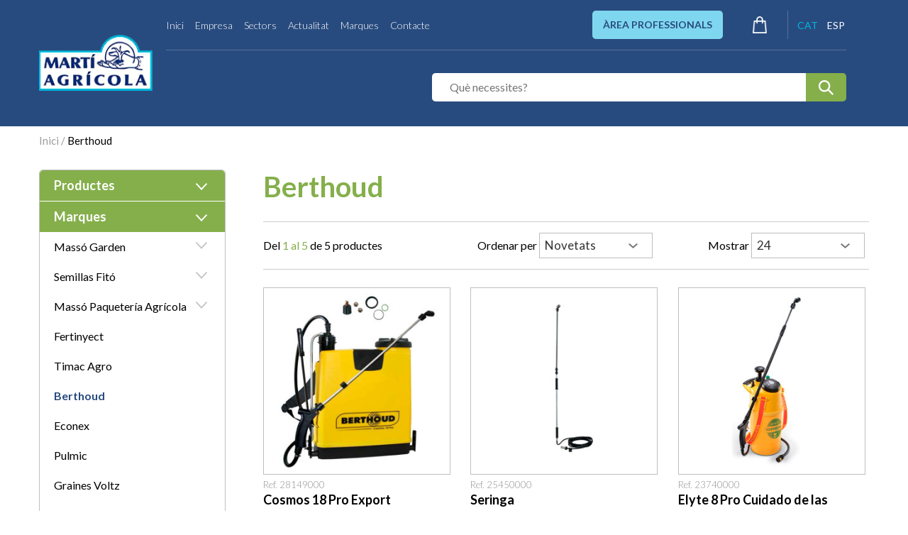

--- FILE ---
content_type: text/html; charset=UTF-8
request_url: https://www.martiagricola.com/berthoud/m/9
body_size: 12216
content:

<!doctype html>
<html>
<head>
<meta charset="UTF-8">
<title>Berthoud | Martí Agrícola</title>
<base href="https://www.martiagricola.com/">
<meta name="viewport" content="width=device-width, initial-scale=1, maximum-scale=1, user-scalable=no">
<!--<meta name="format-detection" content="telephone=no">-->
<link rel="shortcut icon" href="https://www.martiagricola.com/favicon.ico">
<link rel="stylesheet" href="https://maxcdn.bootstrapcdn.com/bootstrap/3.3.4/css/bootstrap.min.css">
<link href="/css/style_bootstrap.css" rel="stylesheet" type="text/css"/>
<link href="/css/style.css" type="text/css" rel="stylesheet">
<link rel="stylesheet" type="text/css" href="/js/fancybox/jquery.fancybox.css" media="screen" />
<link href='https://fonts.googleapis.com/css?family=Lato:300,400,600,700,900' rel='stylesheet' type='text/css'>
<link href='https://fonts.googleapis.com/css?family=Source+Sans+Pro:400,600,700' rel='stylesheet' type='text/css'>
<!--<link rel="stylesheet" type="text/css" href="js/multimenu/css/normalize.css" />
<link rel="stylesheet" type="text/css" href="js/multimenu/css/component.css" />-->
<!-- PD COOKIE CONSENT -->
<link rel="stylesheet" href="https://pdcc.gdpr.es/pdcc.min.css">
<script charset="utf-8" src="https://pdcc.gdpr.es/pdcc.min.js"></script>
<script>
	PDCookieConsent.config({
		"defaultLang": "ca",
		"brand": {
			"dev" : true,
			"name": "Martí Agricola",
			"url" : "https://www.martiagricola.com",
			"websiteOwner" : "Martí Agricola"
		},
		"cookiePolicyLink": "https://www.martiagricola.com/politica-de-cookies",
		"hideModalIn": ["https://www.martiagricola.com/politica-de-cookies"],
		"styles": {
			"primaryButton": {
				"bgColor" : "#222222",
				"txtColor": "#DDDDDD"
			},
			"secondaryButton": {
				"bgColor" : "#EEEEEE",
				"txtColor": "#333333"
			}
		}
	});
	PDCookieConsent.blockList([{
		"contain":"recaptcha",
		"name":"Google reCAPTCHA",
		"actived": true,
		"editable": false,
		"visible": false
	}]);
</script></head>
<body id="products">
	<div id="div_wrapper">
    	<header class="navbar navbar-default">
	<div class="container">
		<div class="navbar-header">
		  <button type="button" id="hamburger" class="navbar-toggle collapsed" data-toggle="collapse">
			<span class="sr-only">Toggle navigation</span>
			<span class="icon-bar"></span>
			<span class="icon-bar"></span>
			<span class="icon-bar"></span>
		  </button>
		  <div class="dropdown visible-xs visible-sm">
			<button class="btn btn-default dropdown-toggle" type="button" id="dropdownMenu1" data-toggle="dropdown" aria-expanded="true">CAT</button>
			<ul class="dropdown-menu" role="menu" aria-labelledby="dropdownMenu1">
				<li role="presentation"><a role="menuitem" tabindex="-1" href="/">CAT</a></li>
				<li role="presentation"><a role="menuitem" tabindex="-1" href="esp/">ESP</a></li>
			</ul>
		  </div>		
		  <a href="/" title="Martí Agrícola" class="navbar-brand col-xs-4 visible-xs visible-sm"><img src="img/content/logo-martiagricola.png" alt="Martí Agrícola"></a>
		  <div class="basket basket-mobile visible-xs visible-sm">
			<a title="Cistell" id="basket_header_m"><img src="img/content/ico-basket.png" alt="Cistell"><span class="bullet"></span></a>
			<div id="des_basket_m" class="desplegable"><p class="buit">El teu cistell de compra està buit</p>		


<script src="https://ajax.googleapis.com/ajax/libs/jquery/1.11.2/jquery.min.js"></script>
<script type="text/javascript">
	$(".bullet").text("");
	
	$('.eliminar').bind("click", function(){
		var que_elimino = $(this).attr('id'); 
		var valor_elimino=que_elimino.substring(4,20);
		var url = "/ajax_basket.php?d=1";
		$.ajax({
			 type: "POST",
			 url: url,
			 data: $("#formD_"+ valor_elimino).serialize(),
			 success: function(responseText){
				 $("html, body").animate({ scrollTop: 0 }, 600);
				 var w=$(window).width();
				 if (w<=991){
					$('#des_basket_m').fadeIn(1);
					$("#des_basket_m").html(responseText);
					$('#background').show();
				 }else{
					 $('#des_basket').fadeIn(1);
					 $("#des_basket").html(responseText);
					 $('#background').show();
				 }
			 },
			 error: function(){
				 $("#total").html("Error en carregar les dades");
				 $('.loading').hide();
			 }
		});
	})
	$(".unitats").change(function(){
		var nou_valor=$(this).val();
		var que_modifico = $(this).attr('id'); 
		var valor_modifico=que_modifico.substring(4,20);
		var url = "/ajax_basket.php?d=3&unitats="+nou_valor;
		$.ajax({
			 type: "POST",
			 url: url,
			 data: $("#formD_"+ valor_modifico).serialize(),
			 success: function(responseText){
				 $("html, body").animate({ scrollTop: 0 }, 600);
				 $('#des_basket').fadeIn(1);
				 $("#des_basket").html(responseText);
				 $('#background').show();
			 },
			 error: function(){
				 $("#total").html("Error en carregar les dades");
				 $('.loading').hide();
			 }
		});
	});
	$('.recuperar').bind("click", function(){
		url = "/ajax_basket.php?d=2";
		$.ajax({
			 type: "POST",
			 url: url,
			 data: $("#form_recuperar").serialize(),
			 success: function(responseText){
				 $("html, body").animate({ scrollTop: 0 }, 600);
				 	var w=$(window).width();
					if (w<=991){
						$('#des_basket_m').fadeIn(1);
					 	$("#des_basket_m").html(responseText);
					 	$('#background').show();
					}else{
						 $('#des_basket').fadeIn(1);
						 $("#des_basket").html(responseText);
						 $('#background').show();
			 		}
			 },
			 error: function(){
				 $("#total").html("Error en carregar les dades");
				 $('.loading').hide();
			 }
		});
	})
	$('.seguir').bind('click',function(event){
		$('#background').hide();
		$('#des_basket').fadeOut(1);
		$('#des_basket_m').fadeOut(1);
		openis2=0;
		valor_click='';
	})
		$('.bullet').hide();
	</script></div>
		  </div><!-- end basket -->
		  <a id="busca" class="visible-xs visible-sm"><img src="img/content/ico-search-mobile.png" alt="Buscador"></a>
		</div>
		
    	<div id="navbar" class="navbar-collapse collapse hidden-xs hidden-sm">
    		<div class="nav navbar-nav">
				<div class="row row0">
					<a href="/" title="Martí Agrícola" class="col-xs-2 logo"><img src="img/content/logo-martiagricola.png" alt="Martí Agrícola"></a>
					<div class="menu">
						<div class="row1 row">
							<nav class="inline">
								<ul>
									<li><a href="/" title="Inici" >Inici</a></li>
									<li><a href="empresa" title="Empresa" >Empresa</a></li>
									<li><a href="sectors" title="Sectors" >Sectors</a></li>
									<li><a href="actualitat" title="Actualitat" >Actualitat</a></li>
									<li><a href="marques" title="Marques" >Marques</a></li>
									<li><a href="contacte" title="Contacte" >Contacte</a></li>
								</ul>
							</nav>
							<div class="inline right">
								<div class="inline perfil">
																		<a href="/login" title="ÀREA PROFESSIONALS" class="logout">ÀREA PROFESSIONALS</a>
																		<div class="basket">
										<a title="Cistell" id="basket_header"><img src="img/content/ico-basket.png" alt="Cistell"><span class="bullet"></span></a>
										<div id="des_basket" class="desplegable">
										<p class="buit">El teu cistell de compra està buit</p>		


<script src="https://ajax.googleapis.com/ajax/libs/jquery/1.11.2/jquery.min.js"></script>
<script type="text/javascript">
	$(".bullet").text("");
	
	$('.eliminar').bind("click", function(){
		var que_elimino = $(this).attr('id'); 
		var valor_elimino=que_elimino.substring(4,20);
		var url = "/ajax_basket.php?d=1";
		$.ajax({
			 type: "POST",
			 url: url,
			 data: $("#formD_"+ valor_elimino).serialize(),
			 success: function(responseText){
				 $("html, body").animate({ scrollTop: 0 }, 600);
				 var w=$(window).width();
				 if (w<=991){
					$('#des_basket_m').fadeIn(1);
					$("#des_basket_m").html(responseText);
					$('#background').show();
				 }else{
					 $('#des_basket').fadeIn(1);
					 $("#des_basket").html(responseText);
					 $('#background').show();
				 }
			 },
			 error: function(){
				 $("#total").html("Error en carregar les dades");
				 $('.loading').hide();
			 }
		});
	})
	$(".unitats").change(function(){
		var nou_valor=$(this).val();
		var que_modifico = $(this).attr('id'); 
		var valor_modifico=que_modifico.substring(4,20);
		var url = "/ajax_basket.php?d=3&unitats="+nou_valor;
		$.ajax({
			 type: "POST",
			 url: url,
			 data: $("#formD_"+ valor_modifico).serialize(),
			 success: function(responseText){
				 $("html, body").animate({ scrollTop: 0 }, 600);
				 $('#des_basket').fadeIn(1);
				 $("#des_basket").html(responseText);
				 $('#background').show();
			 },
			 error: function(){
				 $("#total").html("Error en carregar les dades");
				 $('.loading').hide();
			 }
		});
	});
	$('.recuperar').bind("click", function(){
		url = "/ajax_basket.php?d=2";
		$.ajax({
			 type: "POST",
			 url: url,
			 data: $("#form_recuperar").serialize(),
			 success: function(responseText){
				 $("html, body").animate({ scrollTop: 0 }, 600);
				 	var w=$(window).width();
					if (w<=991){
						$('#des_basket_m').fadeIn(1);
					 	$("#des_basket_m").html(responseText);
					 	$('#background').show();
					}else{
						 $('#des_basket').fadeIn(1);
						 $("#des_basket").html(responseText);
						 $('#background').show();
			 		}
			 },
			 error: function(){
				 $("#total").html("Error en carregar les dades");
				 $('.loading').hide();
			 }
		});
	})
	$('.seguir').bind('click',function(event){
		$('#background').hide();
		$('#des_basket').fadeOut(1);
		$('#des_basket_m').fadeOut(1);
		openis2=0;
		valor_click='';
	})
		$('.bullet').hide();
	</script>										</div>
									</div><!-- end basket -->
								</div>
								<div class="inline languages">
									<a href="/" title="CAT" class="active">CAT</a>
									<a href="esp/" title="ESP">ESP</a>
								</div>
							</div>
						</div>
						<div class="row2 row right">
							<form id="formBusc" name="formBusc">
								<input type="text" name="searchy" id="searchy" maxlength="40" autocomplete="off" placeholder="Què necessites?"/>
								<button type="submit"><img src="img/content/ico-search-white.png" alt="Buscador"></button>
								<div class="clear"></div>
							</form>
						</div>
					</div><!-- end menu -->
				</div>
							</div>
		</div><!-- end navbar-->
	</div>
</header>
<div class="form-mobile">
	<div class="row cerrar"><a id="cerrar"><img src="img/content/ico-close.png" alt="Tancar"></a></div>
	<form method="get" id="formBusc2" name="formBusc2" autocomplete="off">
		<input autofocus type="search" name="searchy" id="searchy2" maxlength="80" autocomplete="off" placeholder="Què necessites?"/>
	</form>
</div>

<div id="background"></div>

<div id="mySidenav" class="sidenav visible-xs visible-sm">
	<a id="closebtn"><img src="img/content/ico-close.png" alt="Tancar"></a>
	<menu>
	<nav class="navegacion">
		<ul class="menu">
						<li><a href="/login" title="ÀREA PROFESSIONALS" class="logout">ÀREA PROFESSIONALS</a></li>
																						<li class="second" submenu="1">
					<a  title="Fitosanitaris" class="m-cate">Fitosanitaris</a>
										<ul class="m-secundari m-subcat">
						<li class="go-back">Fitosanitaris</li>
						<li><a href="/fitosanitaris/1" title="Tots els productes">Tots els productes</a></li>
																								<li class="third" last="11">
							<a  title="Insecticides" class="m-subcate">Insecticides</a>
														<ul class="m-lateral m-subcat2">
								<li class="go-back">Insecticides</li>
								<li class="first"><a href="/insecticides/1/11" title="Tots els productes">Tots els productes</a></li>
																								<li><a href="/granulat/1/11/1" title="Granulat">Granulat</a></li>
																								<li><a href="/pistola-us-directe/1/11/2" title="Pistola ús directe">Pistola ús directe</a></li>
																								<li><a href="/per-diluir-en-aigua/1/11/3" title="Per diluir en aigua">Per diluir en aigua</a></li>
																								<li><a href="/aerosols--laques-i-dispensadors/1/11/4" title="Aerosols, laques i dispensadors">Aerosols, laques i dispensadors</a></li>
																								<li><a href="/per-a-espolvoreig/1/11/5" title="Per a espolvoreig">Per a espolvoreig</a></li>
																								<li><a href="/gel/1/11/6" title="Gel">Gel</a></li>
															</ul>
													</li>
																								<li class="third" last="12">
							<a  title="Fungicides" class="m-subcate">Fungicides</a>
														<ul class="m-lateral m-subcat2">
								<li class="go-back">Fungicides</li>
								<li class="first"><a href="/fungicides/1/12" title="Tots els productes">Tots els productes</a></li>
																								<li><a href="/per-a-diluir-en-aigua/1/12/7" title="Per a diluir en aigua">Per a diluir en aigua</a></li>
																								<li><a href="/pistola-us-directe/1/12/8" title="Pistola ús directe">Pistola ús directe</a></li>
																								<li><a href="/biofungicides/1/12/31" title="Biofungicides">Biofungicides</a></li>
																								<li><a href="/espolvoreig/1/12/32" title="Espolvoreig">Espolvoreig</a></li>
															</ul>
													</li>
																								<li class="third" last="13">
							<a  title="Acaricides" class="m-subcate">Acaricides</a>
														<ul class="m-lateral m-subcat2">
								<li class="go-back">Acaricides</li>
								<li class="first"><a href="/acaricides/1/13" title="Tots els productes">Tots els productes</a></li>
																								<li><a href="/per-a-diluir-en-aigua/1/13/9" title="Per a diluir en aigua">Per a diluir en aigua</a></li>
																								<li><a href="/pistola-us-directe/1/13/10" title="Pistola ús directe">Pistola ús directe</a></li>
															</ul>
													</li>
																								<li class="third" last="14">
							<a  title="Herbicides" class="m-subcate">Herbicides</a>
														<ul class="m-lateral m-subcat2">
								<li class="go-back">Herbicides</li>
								<li class="first"><a href="/herbicides/1/14" title="Tots els productes">Tots els productes</a></li>
																								<li><a href="/per-a-diluir-en-aigua/1/14/11" title="Per a diluir en aigua">Per a diluir en aigua</a></li>
																								<li><a href="/pistola-us-directe/1/14/12" title="Pistola ús directe">Pistola ús directe</a></li>
																								<li><a href="/gel/1/14/13" title="Gel">Gel</a></li>
															</ul>
													</li>
																								<li class="third" last="15">
							<a href="/mol-lusquicides/1/15" title="Mol·lusquicides" >Mol·lusquicides</a>
													</li>
																								<li class="third" last="16">
							<a  title="Rodenticides" class="m-subcate">Rodenticides</a>
														<ul class="m-lateral m-subcat2">
								<li class="go-back">Rodenticides</li>
								<li class="first"><a href="/rodenticides/1/16" title="Tots els productes">Tots els productes</a></li>
																								<li><a href="/bloc/1/16/14" title="Bloc">Bloc</a></li>
																								<li><a href="/pasta-fresca/1/16/15" title="Pasta fresca">Pasta fresca</a></li>
																								<li><a href="/pellet/1/16/16" title="Pellet">Pellet</a></li>
																								<li><a href="/porta-esquers/1/16/18" title="Porta-esquers">Porta-esquers</a></li>
															</ul>
													</li>
																								<li class="third" last="19">
							<a href="/mollant/1/19" title="Mollant" >Mollant</a>
													</li>
																								<li class="third" last="20">
							<a href="/antigerminatius/1/20" title="Antigerminatius" >Antigerminatius</a>
													</li>
											</ul>
									</li>
																<li class="second" submenu="2">
					<a  title="Fertilitzants" class="m-cate">Fertilitzants</a>
										<ul class="m-secundari m-subcat">
						<li class="go-back">Fertilitzants</li>
						<li><a href="/fertilitzants/2" title="Tots els productes">Tots els productes</a></li>
																								<li class="third" last="1">
							<a href="/bastonets/2/1" title="Bastonets" >Bastonets</a>
													</li>
																								<li class="third" last="2">
							<a href="/liquid/2/2" title="Líquid" >Líquid</a>
													</li>
																								<li class="third" last="3">
							<a href="/granulat/2/3" title="Granulat" >Granulat</a>
													</li>
																								<li class="third" last="4">
							<a href="/soluble/2/4" title="Soluble" >Soluble</a>
													</li>
																								<li class="third" last="5">
							<a href="/foliar/2/5" title="Foliar" >Foliar</a>
													</li>
																								<li class="third" last="6">
							<a  title="Correctors" class="m-subcate">Correctors</a>
														<ul class="m-lateral m-subcat2">
								<li class="go-back">Correctors</li>
								<li class="first"><a href="/correctors/2/6" title="Tots els productes">Tots els productes</a></li>
																								<li><a href="/carencia-de-ferro/2/6/19" title="Carència de ferro">Carència de ferro</a></li>
																								<li><a href="/carencia-de-calci/2/6/20" title="Carència de calci">Carència de calci</a></li>
																								<li><a href="/millorar-estructura-del-sol/2/6/21" title="Millorar estructura del sòl">Millorar estructura del sòl</a></li>
																								<li><a href="/reverdidor/2/6/22" title="Reverdidor">Reverdidor</a></li>
																								<li><a href="/antiamarronament/2/6/23" title="Antiamarronament">Antiamarronament</a></li>
															</ul>
													</li>
																								<li class="third" last="7">
							<a href="/pel-let/2/7" title="Pèl·let" >Pèl·let</a>
													</li>
											</ul>
									</li>
																<li class="second" submenu="3">
					<a  title="Gamma Ynject" class="m-cate">Gamma Ynject</a>
										<ul class="m-secundari m-subcat">
						<li class="go-back">Gamma Ynject</li>
						<li><a href="/gamma-ynject/3" title="Tots els productes">Tots els productes</a></li>
																								<li class="third" last="22">
							<a href="/dispositius/3/22" title="Dispositius" >Dispositius</a>
													</li>
																								<li class="third" last="23">
							<a href="/connectors/3/23" title="Connectors" >Connectors</a>
													</li>
																								<li class="third" last="24">
							<a href="/complements/3/24" title="Complements" >Complements</a>
													</li>
											</ul>
									</li>
																<li class="second" submenu="4">
					<a  title="Trampes, atraients i feromones" class="m-cate">Trampes, atraients i feromones</a>
										<ul class="m-secundari m-subcat">
						<li class="go-back">Trampes, atraients i feromones</li>
						<li><a href="/trampes--atraients-i-feromones/4" title="Tots els productes">Tots els productes</a></li>
																								<li class="third" last="31">
							<a href="/per-a-mosques/4/31" title="Per a mosques" >Per a mosques</a>
													</li>
																								<li class="third" last="32">
							<a href="/per-a-vespes/4/32" title="Per a vespes" >Per a vespes</a>
													</li>
																								<li class="third" last="33">
							<a href="/per-a-formigues/4/33" title="Per a formigues" >Per a formigues</a>
													</li>
																								<li class="third" last="34">
							<a href="/per-a-talps/4/34" title="Per a talps" >Per a talps</a>
													</li>
																								<li class="third" last="35">
							<a href="/per-a-rates-i-ratolins/4/35" title="Per a rates i ratolins" >Per a rates i ratolins</a>
													</li>
																								<li class="third" last="36">
							<a href="/per-a-insectes-voladors/4/36" title="Per a insectes voladors" >Per a insectes voladors</a>
													</li>
																								<li class="third" last="37">
							<a href="/processionaria-del-pi/4/37" title="Processionària del pi" >Processionària del pi</a>
													</li>
																								<li class="third" last="38">
							<a href="/tuta-absoluta/4/38" title="Tuta absoluta" >Tuta absoluta</a>
													</li>
																								<li class="third" last="39">
							<a href="/nius/4/39" title="Nius" >Nius</a>
													</li>
																								<li class="third" last="104">
							<a href="/per-a-insectes-rastrers/4/104" title="Per a insectes rastrers" >Per a insectes rastrers</a>
													</li>
											</ul>
									</li>
																<li class="second" submenu="5">
					<a  title="Repel·lents" class="m-cate">Repel·lents</a>
										<ul class="m-secundari m-subcat">
						<li class="go-back">Repel·lents</li>
						<li><a href="/repel-lents/5" title="Tots els productes">Tots els productes</a></li>
																								<li class="third" last="51">
							<a href="/mosquits/5/51" title="Mosquits" >Mosquits</a>
													</li>
																								<li class="third" last="52">
							<a href="/gossos-i-gats/5/52" title="Gossos i gats" >Gossos i gats</a>
													</li>
																								<li class="third" last="100">
							<a href="/conills--llebres/5/100" title="Conills, llebres" >Conills, llebres</a>
													</li>
																								<li class="third" last="101">
							<a href="/cervols--cabirols/5/101" title="Cérvols, cabirols" >Cérvols, cabirols</a>
													</li>
																								<li class="third" last="102">
							<a href="/porc-senglar/5/102" title="Porc senglar" >Porc senglar</a>
													</li>
											</ul>
									</li>
																<li class="second" submenu="6">
					<a  title="Substractes i decoratives" class="m-cate">Substractes i decoratives</a>
										<ul class="m-secundari m-subcat">
						<li class="go-back">Substractes i decoratives</li>
						<li><a href="/substractes-i-decoratives/6" title="Tots els productes">Tots els productes</a></li>
																								<li class="third" last="61">
							<a href="/substractes/6/61" title="Substractes" >Substractes</a>
													</li>
																								<li class="third" last="62">
							<a href="/decoratives/6/62" title="Decoratives" >Decoratives</a>
													</li>
											</ul>
									</li>
																<li class="second" submenu="7">
					<a  title="Llavors" class="m-cate">Llavors</a>
										<ul class="m-secundari m-subcat">
						<li class="go-back">Llavors</li>
						<li><a href="/llavors/7" title="Tots els productes">Tots els productes</a></li>
																								<li class="third" last="71">
							<a href="/flors/7/71" title="Flors" >Flors</a>
													</li>
																								<li class="third" last="72">
							<a href="/horticoles/7/72" title="Hortícoles" >Hortícoles</a>
													</li>
																								<li class="third" last="73">
							<a href="/aromatiques/7/73" title="Aromàtiques" >Aromàtiques</a>
													</li>
																								<li class="third" last="74">
							<a href="/ecologiques/7/74" title="Ecològiques" >Ecològiques</a>
													</li>
																								<li class="third" last="75">
							<a href="/hibrides/7/75" title="Híbrides" >Híbrides</a>
													</li>
																								<li class="third" last="76">
							<a href="/lleguminoses/7/76" title="Lleguminoses" >Lleguminoses</a>
													</li>
																								<li class="third" last="77">
							<a href="/gespes/7/77" title="Gespes" >Gespes</a>
													</li>
																								<li class="third" last="78">
							<a href="/farratgeres/7/78" title="Farratgeres" >Farratgeres</a>
													</li>
											</ul>
									</li>
																<li class="second" submenu="8">
					<a  title="Productes per al foc" class="m-cate">Productes per al foc</a>
										<ul class="m-secundari m-subcat">
						<li class="go-back">Productes per al foc</li>
						<li><a href="/productes-per-al-foc/8" title="Tots els productes">Tots els productes</a></li>
																								<li class="third" last="81">
							<a href="/encesa/8/81" title="Encesa" >Encesa</a>
													</li>
																								<li class="third" last="82">
							<a href="/neteja/8/82" title="Neteja" >Neteja</a>
													</li>
											</ul>
									</li>
																<li class="second" submenu="9">
					<a  title="Complements jardineria" class="m-cate">Complements jardineria</a>
										<ul class="m-secundari m-subcat">
						<li class="go-back">Complements jardineria</li>
						<li><a href="/complements-jardineria/9" title="Tots els productes">Tots els productes</a></li>
																								<li class="third" last="91">
							<a href="/abrillantador/9/91" title="Abrillantador" >Abrillantador</a>
													</li>
																								<li class="third" last="92">
							<a href="/pasta-cicatritzant/9/92" title="Pasta cicatritzant" >Pasta cicatritzant</a>
													</li>
																								<li class="third" last="93">
							<a href="/netejadors/9/93" title="Netejadors" >Netejadors</a>
													</li>
																								<li class="third" last="95">
							<a href="/maquines-per-a-polvoritzar/9/95" title="Màquines per a polvoritzar" >Màquines per a polvoritzar</a>
													</li>
																								<li class="third" last="96">
							<a href="/proteccio/9/96" title="Protecció" >Protecció</a>
													</li>
																								<li class="third" last="97">
							<a href="/ensofradores/9/97" title="Ensofradores" >Ensofradores</a>
													</li>
																								<li class="third" last="98">
							<a href="/eines/9/98" title="Eines" >Eines</a>
													</li>
																								<li class="third" last="99">
							<a href="/protectors/9/99" title="Protectors" >Protectors</a>
													</li>
											</ul>
									</li>
																<li class="second" submenu="10">
					<a href="/material-punt-de-venda/10" title="Material punt de venda" >Material punt de venda</a>
									</li>
																<li class="second" submenu="11">
					<a  title="Mascotes" class="m-cate">Mascotes</a>
										<ul class="m-secundari m-subcat">
						<li class="go-back">Mascotes</li>
						<li><a href="/mascotes/11" title="Tots els productes">Tots els productes</a></li>
																								<li class="third" last="17">
							<a href="/alimentacio/11/17" title="Alimentació" >Alimentació</a>
													</li>
																								<li class="third" last="18">
							<a href="/higiene/11/18" title="Higiene" >Higiene</a>
													</li>
											</ul>
									</li>
																<li class="second" submenu="12">
					<a href="/desinfectants/12" title="Desinfectants" >Desinfectants</a>
									</li>
																<li class="second" submenu="13">
					<a href="/material-per-emparrar/13" title="Material per emparrar " >Material per emparrar </a>
									</li>
																						<li class="tipo"><a href="/ecologic/t/1" title="Ecològic">Ecològic</a></li>
												<li class="tipo"><a href="/hibrids/t/2" title="Híbrids">Híbrids</a></li>
												<li class="tipo"><a href="/llavor-pildorada/t/3" title="Llavor pildorada">Llavor pildorada</a></li>
												<li class="tipo"><a href="/especial-mosquits/t/4" title="Especial mosquits">Especial mosquits</a></li>
												<li class="tipo"><a href="/especial-desinfeccio/t/5" title="Especial desinfecció">Especial desinfecció</a></li>
													<li class="first" menu="2">
				<a title="Marques" class="m-section m-cate">Marques</a>
				<ul class="m-principal m-cat">
					<li class="go-back">Marques</li>
																				<li class="second" submenu="01">
						<a title="Massó Garden" class="m-cate">Massó Garden</a>
												<ul class="m-secundari m-subcat">
							<li class="go-back">Massó Garden</li>
							<li class="first"><a href="/masso-garden/m/1" title="Tots els productes">Tots els productes</a></li>
																					<li>
								<a href="/naturen-by-kb/g/1/1" title="Naturen by KB">Naturen by KB</a>
							</li>
																					<li>
								<a href="/kb/g/1/2" title="KB">KB</a>
							</li>
																					<li>
								<a href="/fuegonet/g/1/4" title="Fuegonet">Fuegonet</a>
							</li>
																					<li>
								<a href="/preben/g/1/5" title="Preben">Preben</a>
							</li>
																					<li>
								<a href="/kb-nexa/g/1/7" title="KB Nexa">KB Nexa</a>
							</li>
																					<li>
								<a href="/masso-garden/g/1/9" title="Massó Garden">Massó Garden</a>
							</li>
													</ul>
											</li>
																				<li class="second" submenu="02">
						<a title="Semillas Fitó" class="m-cate">Semillas Fitó</a>
												<ul class="m-secundari m-subcat">
							<li class="go-back">Semillas Fitó</li>
							<li class="first"><a href="/semillas-fito/m/2" title="Tots els productes">Tots els productes</a></li>
																					<li>
								<a href="/eurogarden/g/2/6" title="Eurogarden">Eurogarden</a>
							</li>
																					<li>
								<a href="/fito/g/2/8" title="Fitó">Fitó</a>
							</li>
													</ul>
											</li>
																				<li class="second" submenu="03">
						<a title="Massó Paquetería Agrícola" class="m-cate">Massó Paquetería Agrícola</a>
												<ul class="m-secundari m-subcat">
							<li class="go-back">Massó Paquetería Agrícola</li>
							<li class="first"><a href="/masso-paqueteria-agricola/m/3" title="Tots els productes">Tots els productes</a></li>
																					<li>
								<a href="/us-domestic--jed-/g/3/3" title="Ús domèstic (JED)">Ús domèstic (JED)</a>
							</li>
													</ul>
											</li>
																				<li class="second" submenu="05">
						<a href="/fertinyect/m/5" title="Fertinyect" >Fertinyect</a>
											</li>
																				<li class="second" submenu="08">
						<a href="/timac-agro/m/8" title="Timac Agro" >Timac Agro</a>
											</li>
																				<li class="second" submenu="09">
						<a href="/berthoud/m/9" title="Berthoud" >Berthoud</a>
											</li>
																				<li class="second" submenu="010">
						<a href="/econex/m/10" title="Econex" >Econex</a>
											</li>
																				<li class="second" submenu="012">
						<a href="/pulmic/m/12" title="Pulmic" >Pulmic</a>
											</li>
																				<li class="second" submenu="013">
						<a href="/graines-voltz/m/13" title="Graines Voltz" >Graines Voltz</a>
											</li>
																				<li class="second" submenu="020">
						<a href="/bayer/m/20" title="Bayer" >Bayer</a>
											</li>
																				<li class="second" submenu="021">
						<a href="/certis-belchim/m/21" title="Certis Belchim" >Certis Belchim</a>
											</li>
																				<li class="second" submenu="022">
						<a href="/masso-agro/m/22" title="Massó Agro" >Massó Agro</a>
											</li>
																				<li class="second" submenu="023">
						<a href="/corteva/m/23" title="Corteva" >Corteva</a>
											</li>
																				<li class="second" submenu="024">
						<a href="/key/m/24" title="Key" >Key</a>
											</li>
																				<li class="second" submenu="025">
						<a href="/sodisac/m/25" title="Sodisac" >Sodisac</a>
											</li>
																				<li class="second" submenu="026">
						<a href="/repelentes-sepra/m/26" title="Repelentes Sepra" >Repelentes Sepra</a>
											</li>
																				<li class="second" submenu="027">
						<a href="/afepasa/m/27" title="Afepasa" >Afepasa</a>
											</li>
																				<li class="second" submenu="028">
						<a href="/haifa/m/28" title="Haifa" >Haifa</a>
											</li>
																				<li class="second" submenu="029">
						<a href="/organica-de-sustratos/m/29" title="Orgánica de sustratos" >Orgánica de sustratos</a>
											</li>
																				<li class="second" submenu="030">
						<a href="/cmv/m/30" title="CMV" >CMV</a>
											</li>
																				<li class="second" submenu="031">
						<a href="/repelente-trico/m/31" title="Repelente TRICO" >Repelente TRICO</a>
											</li>
									</ul>
			</li>
						<p class="title-m">MARTÍ AGRÍCOLA</p>
			<li><a href="/" title="Inici" >Inici</a></li>
			<li><a href="empresa" title="Empresa" >Empresa</a></li>
			<li><a href="sectors" title="Sectors" >Sectors</a></li>
			<li><a href="actualitat" title="Actualitat" >Actualitat</a></li>
			<li><a href="marques" title="Marques" >Marques</a></li>
			<li><a href="contacte" title="Contacte" >Contacte</a></li>
		</ul>
	</nav>
</menu>
</div>
<div id="overlay"></div>
		<main id="div_content">
			<div class="container">
				<div id="div_ruta">
					<a href="/" title="Inici">Inici</a>										 / <a href="/berthoud/m/9" title="Berthoud">Berthoud</a>				</div>
				<div class="row">
					<div class="col-md-3 hidden-xs hidden-sm"><menu>
	<div id="menu_lateral">
		<ul class="top">
						<li class="big">
				<a title="Productes" class="section" id="section_1">Productes</a>
				<ul class="principal cat" id="cat_1">
																				<li>
						<a  title="Fitosanitaris" class="cate" id="cate_1">Fitosanitaris</a>
												<ul class="secundari subcat" id="subcat_1">
							<li class="first"><a href="/fitosanitaris/1" title="Tots els productes">Tots els productes</a></li>
																												<li>
								<a  title="Insecticides" class="subcate" id="subcate_11">Insecticides</a>
																<ul class="lateral subcat2" id="subcat2_11">
									<li class="first"><a href="/insecticides/1/11" title="Tots els productes">Tots els productes</a></li>
																											<li><a href="/granulat/1/11/1" title="Granulat">Granulat</a></li>
																											<li><a href="/pistola-us-directe/1/11/2" title="Pistola ús directe">Pistola ús directe</a></li>
																											<li><a href="/per-diluir-en-aigua/1/11/3" title="Per diluir en aigua">Per diluir en aigua</a></li>
																											<li><a href="/aerosols--laques-i-dispensadors/1/11/4" title="Aerosols, laques i dispensadors">Aerosols, laques i dispensadors</a></li>
																											<li><a href="/per-a-espolvoreig/1/11/5" title="Per a espolvoreig">Per a espolvoreig</a></li>
																											<li><a href="/gel/1/11/6" title="Gel">Gel</a></li>
																	</ul>
															</li>
																												<li>
								<a  title="Fungicides" class="subcate" id="subcate_12">Fungicides</a>
																<ul class="lateral subcat2" id="subcat2_12">
									<li class="first"><a href="/fungicides/1/12" title="Tots els productes">Tots els productes</a></li>
																											<li><a href="/per-a-diluir-en-aigua/1/12/7" title="Per a diluir en aigua">Per a diluir en aigua</a></li>
																											<li><a href="/pistola-us-directe/1/12/8" title="Pistola ús directe">Pistola ús directe</a></li>
																											<li><a href="/biofungicides/1/12/31" title="Biofungicides">Biofungicides</a></li>
																											<li><a href="/espolvoreig/1/12/32" title="Espolvoreig">Espolvoreig</a></li>
																	</ul>
															</li>
																												<li>
								<a  title="Acaricides" class="subcate" id="subcate_13">Acaricides</a>
																<ul class="lateral subcat2" id="subcat2_13">
									<li class="first"><a href="/acaricides/1/13" title="Tots els productes">Tots els productes</a></li>
																											<li><a href="/per-a-diluir-en-aigua/1/13/9" title="Per a diluir en aigua">Per a diluir en aigua</a></li>
																											<li><a href="/pistola-us-directe/1/13/10" title="Pistola ús directe">Pistola ús directe</a></li>
																	</ul>
															</li>
																												<li>
								<a  title="Herbicides" class="subcate" id="subcate_14">Herbicides</a>
																<ul class="lateral subcat2" id="subcat2_14">
									<li class="first"><a href="/herbicides/1/14" title="Tots els productes">Tots els productes</a></li>
																											<li><a href="/per-a-diluir-en-aigua/1/14/11" title="Per a diluir en aigua">Per a diluir en aigua</a></li>
																											<li><a href="/pistola-us-directe/1/14/12" title="Pistola ús directe">Pistola ús directe</a></li>
																											<li><a href="/gel/1/14/13" title="Gel">Gel</a></li>
																	</ul>
															</li>
																												<li>
								<a href="/mol-lusquicides/1/15" title="Mol·lusquicides"  id="subcate_15">Mol·lusquicides</a>
															</li>
																												<li>
								<a  title="Rodenticides" class="subcate" id="subcate_16">Rodenticides</a>
																<ul class="lateral subcat2" id="subcat2_16">
									<li class="first"><a href="/rodenticides/1/16" title="Tots els productes">Tots els productes</a></li>
																											<li><a href="/bloc/1/16/14" title="Bloc">Bloc</a></li>
																											<li><a href="/pasta-fresca/1/16/15" title="Pasta fresca">Pasta fresca</a></li>
																											<li><a href="/pellet/1/16/16" title="Pellet">Pellet</a></li>
																											<li><a href="/porta-esquers/1/16/18" title="Porta-esquers">Porta-esquers</a></li>
																	</ul>
															</li>
																												<li>
								<a href="/mollant/1/19" title="Mollant"  id="subcate_19">Mollant</a>
															</li>
																												<li>
								<a href="/antigerminatius/1/20" title="Antigerminatius"  id="subcate_20">Antigerminatius</a>
															</li>
													</ul>
											</li>
																				<li>
						<a  title="Fertilitzants" class="cate" id="cate_2">Fertilitzants</a>
												<ul class="secundari subcat" id="subcat_2">
							<li class="first"><a href="/fertilitzants/2" title="Tots els productes">Tots els productes</a></li>
																												<li>
								<a href="/bastonets/2/1" title="Bastonets"  id="subcate_1">Bastonets</a>
															</li>
																												<li>
								<a href="/liquid/2/2" title="Líquid"  id="subcate_2">Líquid</a>
															</li>
																												<li>
								<a href="/granulat/2/3" title="Granulat"  id="subcate_3">Granulat</a>
															</li>
																												<li>
								<a href="/soluble/2/4" title="Soluble"  id="subcate_4">Soluble</a>
															</li>
																												<li>
								<a href="/foliar/2/5" title="Foliar"  id="subcate_5">Foliar</a>
															</li>
																												<li>
								<a  title="Correctors" class="subcate" id="subcate_6">Correctors</a>
																<ul class="lateral subcat2" id="subcat2_6">
									<li class="first"><a href="/correctors/2/6" title="Tots els productes">Tots els productes</a></li>
																											<li><a href="/carencia-de-ferro/2/6/19" title="Carència de ferro">Carència de ferro</a></li>
																											<li><a href="/carencia-de-calci/2/6/20" title="Carència de calci">Carència de calci</a></li>
																											<li><a href="/millorar-estructura-del-sol/2/6/21" title="Millorar estructura del sòl">Millorar estructura del sòl</a></li>
																											<li><a href="/reverdidor/2/6/22" title="Reverdidor">Reverdidor</a></li>
																											<li><a href="/antiamarronament/2/6/23" title="Antiamarronament">Antiamarronament</a></li>
																	</ul>
															</li>
																												<li>
								<a href="/pel-let/2/7" title="Pèl·let"  id="subcate_7">Pèl·let</a>
															</li>
													</ul>
											</li>
																				<li>
						<a  title="Gamma Ynject" class="cate" id="cate_3">Gamma Ynject</a>
												<ul class="secundari subcat" id="subcat_3">
							<li class="first"><a href="/gamma-ynject/3" title="Tots els productes">Tots els productes</a></li>
																												<li>
								<a href="/dispositius/3/22" title="Dispositius"  id="subcate_22">Dispositius</a>
															</li>
																												<li>
								<a href="/connectors/3/23" title="Connectors"  id="subcate_23">Connectors</a>
															</li>
																												<li>
								<a href="/complements/3/24" title="Complements"  id="subcate_24">Complements</a>
															</li>
													</ul>
											</li>
																				<li>
						<a  title="Trampes, atraients i feromones" class="cate" id="cate_4">Trampes, atraients i feromones</a>
												<ul class="secundari subcat" id="subcat_4">
							<li class="first"><a href="/trampes--atraients-i-feromones/4" title="Tots els productes">Tots els productes</a></li>
																												<li>
								<a href="/per-a-mosques/4/31" title="Per a mosques"  id="subcate_31">Per a mosques</a>
															</li>
																												<li>
								<a href="/per-a-vespes/4/32" title="Per a vespes"  id="subcate_32">Per a vespes</a>
															</li>
																												<li>
								<a href="/per-a-formigues/4/33" title="Per a formigues"  id="subcate_33">Per a formigues</a>
															</li>
																												<li>
								<a href="/per-a-talps/4/34" title="Per a talps"  id="subcate_34">Per a talps</a>
															</li>
																												<li>
								<a href="/per-a-rates-i-ratolins/4/35" title="Per a rates i ratolins"  id="subcate_35">Per a rates i ratolins</a>
															</li>
																												<li>
								<a href="/per-a-insectes-voladors/4/36" title="Per a insectes voladors"  id="subcate_36">Per a insectes voladors</a>
															</li>
																												<li>
								<a href="/processionaria-del-pi/4/37" title="Processionària del pi"  id="subcate_37">Processionària del pi</a>
															</li>
																												<li>
								<a href="/tuta-absoluta/4/38" title="Tuta absoluta"  id="subcate_38">Tuta absoluta</a>
															</li>
																												<li>
								<a href="/nius/4/39" title="Nius"  id="subcate_39">Nius</a>
															</li>
																												<li>
								<a href="/per-a-insectes-rastrers/4/104" title="Per a insectes rastrers"  id="subcate_104">Per a insectes rastrers</a>
															</li>
													</ul>
											</li>
																				<li>
						<a  title="Repel·lents" class="cate" id="cate_5">Repel·lents</a>
												<ul class="secundari subcat" id="subcat_5">
							<li class="first"><a href="/repel-lents/5" title="Tots els productes">Tots els productes</a></li>
																												<li>
								<a href="/mosquits/5/51" title="Mosquits"  id="subcate_51">Mosquits</a>
															</li>
																												<li>
								<a href="/gossos-i-gats/5/52" title="Gossos i gats"  id="subcate_52">Gossos i gats</a>
															</li>
																												<li>
								<a href="/conills--llebres/5/100" title="Conills, llebres"  id="subcate_100">Conills, llebres</a>
															</li>
																												<li>
								<a href="/cervols--cabirols/5/101" title="Cérvols, cabirols"  id="subcate_101">Cérvols, cabirols</a>
															</li>
																												<li>
								<a href="/porc-senglar/5/102" title="Porc senglar"  id="subcate_102">Porc senglar</a>
															</li>
													</ul>
											</li>
																				<li>
						<a  title="Substractes i decoratives" class="cate" id="cate_6">Substractes i decoratives</a>
												<ul class="secundari subcat" id="subcat_6">
							<li class="first"><a href="/substractes-i-decoratives/6" title="Tots els productes">Tots els productes</a></li>
																												<li>
								<a href="/substractes/6/61" title="Substractes"  id="subcate_61">Substractes</a>
															</li>
																												<li>
								<a href="/decoratives/6/62" title="Decoratives"  id="subcate_62">Decoratives</a>
															</li>
													</ul>
											</li>
																				<li>
						<a  title="Llavors" class="cate" id="cate_7">Llavors</a>
												<ul class="secundari subcat" id="subcat_7">
							<li class="first"><a href="/llavors/7" title="Tots els productes">Tots els productes</a></li>
																												<li>
								<a href="/flors/7/71" title="Flors"  id="subcate_71">Flors</a>
															</li>
																												<li>
								<a href="/horticoles/7/72" title="Hortícoles"  id="subcate_72">Hortícoles</a>
															</li>
																												<li>
								<a href="/aromatiques/7/73" title="Aromàtiques"  id="subcate_73">Aromàtiques</a>
															</li>
																												<li>
								<a href="/ecologiques/7/74" title="Ecològiques"  id="subcate_74">Ecològiques</a>
															</li>
																												<li>
								<a href="/hibrides/7/75" title="Híbrides"  id="subcate_75">Híbrides</a>
															</li>
																												<li>
								<a href="/lleguminoses/7/76" title="Lleguminoses"  id="subcate_76">Lleguminoses</a>
															</li>
																												<li>
								<a href="/gespes/7/77" title="Gespes"  id="subcate_77">Gespes</a>
															</li>
																												<li>
								<a href="/farratgeres/7/78" title="Farratgeres"  id="subcate_78">Farratgeres</a>
															</li>
													</ul>
											</li>
																				<li>
						<a  title="Productes per al foc" class="cate" id="cate_8">Productes per al foc</a>
												<ul class="secundari subcat" id="subcat_8">
							<li class="first"><a href="/productes-per-al-foc/8" title="Tots els productes">Tots els productes</a></li>
																												<li>
								<a href="/encesa/8/81" title="Encesa"  id="subcate_81">Encesa</a>
															</li>
																												<li>
								<a href="/neteja/8/82" title="Neteja"  id="subcate_82">Neteja</a>
															</li>
													</ul>
											</li>
																				<li>
						<a  title="Complements jardineria" class="cate" id="cate_9">Complements jardineria</a>
												<ul class="secundari subcat" id="subcat_9">
							<li class="first"><a href="/complements-jardineria/9" title="Tots els productes">Tots els productes</a></li>
																												<li>
								<a href="/abrillantador/9/91" title="Abrillantador"  id="subcate_91">Abrillantador</a>
															</li>
																												<li>
								<a href="/pasta-cicatritzant/9/92" title="Pasta cicatritzant"  id="subcate_92">Pasta cicatritzant</a>
															</li>
																												<li>
								<a href="/netejadors/9/93" title="Netejadors"  id="subcate_93">Netejadors</a>
															</li>
																												<li>
								<a href="/maquines-per-a-polvoritzar/9/95" title="Màquines per a polvoritzar"  id="subcate_95">Màquines per a polvoritzar</a>
															</li>
																												<li>
								<a href="/proteccio/9/96" title="Protecció"  id="subcate_96">Protecció</a>
															</li>
																												<li>
								<a href="/ensofradores/9/97" title="Ensofradores"  id="subcate_97">Ensofradores</a>
															</li>
																												<li>
								<a href="/eines/9/98" title="Eines"  id="subcate_98">Eines</a>
															</li>
																												<li>
								<a href="/protectors/9/99" title="Protectors"  id="subcate_99">Protectors</a>
															</li>
													</ul>
											</li>
																				<li>
						<a href="/material-punt-de-venda/10" title="Material punt de venda"  id="cate_10">Material punt de venda</a>
											</li>
																				<li>
						<a  title="Mascotes" class="cate" id="cate_11">Mascotes</a>
												<ul class="secundari subcat" id="subcat_11">
							<li class="first"><a href="/mascotes/11" title="Tots els productes">Tots els productes</a></li>
																												<li>
								<a href="/alimentacio/11/17" title="Alimentació"  id="subcate_17">Alimentació</a>
															</li>
																												<li>
								<a href="/higiene/11/18" title="Higiene"  id="subcate_18">Higiene</a>
															</li>
													</ul>
											</li>
																				<li>
						<a href="/desinfectants/12" title="Desinfectants"  id="cate_12">Desinfectants</a>
											</li>
																				<li>
						<a href="/material-per-emparrar/13" title="Material per emparrar "  id="cate_13">Material per emparrar </a>
											</li>
																<li class="line"></li>
																		<li class="tipo"><a href="/ecologic/t/1" title="Ecològic">Ecològic</a></li>
																		<li class="tipo"><a href="/hibrids/t/2" title="Híbrids">Híbrids</a></li>
																		<li class="tipo"><a href="/llavor-pildorada/t/3" title="Llavor pildorada">Llavor pildorada</a></li>
																		<li class="tipo"><a href="/especial-mosquits/t/4" title="Especial mosquits">Especial mosquits</a></li>
																		<li class="tipo"><a href="/especial-desinfeccio/t/5" title="Especial desinfecció">Especial desinfecció</a></li>
															</ul>
			</li>
									<li class="big">
				<a title="Marques" class="section" id="section_2">Marques</a>
				<ul class="principal cat" id="cat_2" style="display:block">
																				<li>
						<a title="Massó Garden" class="cate"id="cate_01">Massó Garden</a>
												<ul class="secundari subcat" id="subcat_01">
							<li class="first"><a href="/masso-garden/m/1" title="Tots els productes">Tots els productes</a></li>
																					<li>
								<a href="/naturen-by-kb/g/1/1" title="Naturen by KB" id="subcate_1">Naturen by KB</a>
							</li>
																					<li>
								<a href="/kb/g/1/2" title="KB" id="subcate_2">KB</a>
							</li>
																					<li>
								<a href="/fuegonet/g/1/4" title="Fuegonet" id="subcate_4">Fuegonet</a>
							</li>
																					<li>
								<a href="/preben/g/1/5" title="Preben" id="subcate_5">Preben</a>
							</li>
																					<li>
								<a href="/kb-nexa/g/1/7" title="KB Nexa" id="subcate_7">KB Nexa</a>
							</li>
																					<li>
								<a href="/masso-garden/g/1/9" title="Massó Garden" id="subcate_9">Massó Garden</a>
							</li>
													</ul>
											</li>
																				<li>
						<a title="Semillas Fitó" class="cate"id="cate_02">Semillas Fitó</a>
												<ul class="secundari subcat" id="subcat_02">
							<li class="first"><a href="/semillas-fito/m/2" title="Tots els productes">Tots els productes</a></li>
																					<li>
								<a href="/eurogarden/g/2/6" title="Eurogarden" id="subcate_6">Eurogarden</a>
							</li>
																					<li>
								<a href="/fito/g/2/8" title="Fitó" id="subcate_8">Fitó</a>
							</li>
													</ul>
											</li>
																				<li>
						<a title="Massó Paquetería Agrícola" class="cate"id="cate_03">Massó Paquetería Agrícola</a>
												<ul class="secundari subcat" id="subcat_03">
							<li class="first"><a href="/masso-paqueteria-agricola/m/3" title="Tots els productes">Tots els productes</a></li>
																					<li>
								<a href="/us-domestic--jed-/g/3/3" title="Ús domèstic (JED)" id="subcate_3">Ús domèstic (JED)</a>
							</li>
													</ul>
											</li>
																				<li>
						<a href="/fertinyect/m/5" title="Fertinyect" id="cate_05">Fertinyect</a>
											</li>
																				<li>
						<a href="/timac-agro/m/8" title="Timac Agro" id="cate_08">Timac Agro</a>
											</li>
																				<li>
						<a href="/berthoud/m/9" title="Berthoud"  class="active active2"id="cate_09">Berthoud</a>
											</li>
																				<li>
						<a href="/econex/m/10" title="Econex" id="cate_010">Econex</a>
											</li>
																				<li>
						<a href="/pulmic/m/12" title="Pulmic" id="cate_012">Pulmic</a>
											</li>
																				<li>
						<a href="/graines-voltz/m/13" title="Graines Voltz" id="cate_013">Graines Voltz</a>
											</li>
																				<li>
						<a href="/bayer/m/20" title="Bayer" id="cate_020">Bayer</a>
											</li>
																				<li>
						<a href="/certis-belchim/m/21" title="Certis Belchim" id="cate_021">Certis Belchim</a>
											</li>
																				<li>
						<a href="/masso-agro/m/22" title="Massó Agro" id="cate_022">Massó Agro</a>
											</li>
																				<li>
						<a href="/corteva/m/23" title="Corteva" id="cate_023">Corteva</a>
											</li>
																				<li>
						<a href="/key/m/24" title="Key" id="cate_024">Key</a>
											</li>
																				<li>
						<a href="/sodisac/m/25" title="Sodisac" id="cate_025">Sodisac</a>
											</li>
																				<li>
						<a href="/repelentes-sepra/m/26" title="Repelentes Sepra" id="cate_026">Repelentes Sepra</a>
											</li>
																				<li>
						<a href="/afepasa/m/27" title="Afepasa" id="cate_027">Afepasa</a>
											</li>
																				<li>
						<a href="/haifa/m/28" title="Haifa" id="cate_028">Haifa</a>
											</li>
																				<li>
						<a href="/organica-de-sustratos/m/29" title="Orgánica de sustratos" id="cate_029">Orgánica de sustratos</a>
											</li>
																				<li>
						<a href="/cmv/m/30" title="CMV" id="cate_030">CMV</a>
											</li>
																				<li>
						<a href="/repelente-trico/m/31" title="Repelente TRICO" id="cate_031">Repelente TRICO</a>
											</li>
									</ul>
			</li>
					</ul>
		<div class="contacte">
			<p>Busques altres articles?</p>
			<a title="Contacta'ns" class="button" href="contacte">Contacta'ns</a>
		</div>
	</div><!-- end menu_lateral -->
</menu>
</div>
					<div id="div_contingut" class="col-md-9">
						<h1 class="left">Berthoud</h1>
																		<div id="div_filtro" class="row">
							<p class="total">Del <span>1 al 5</span> de 5 productes</p>
							<form class="filter" name="formF" ID="formF">
								<div class="col">
									<p>Ordenar per</p>
									<select name="orda" id="orda">
										<option value="n" >Novetats</option>
										<option value="p" >Popularitat</option>
									</select>
								</div>
								<div class="col">
								<p>Mostrar</p>
									<select name="mostra" id="mostra">
										<option value="24" >24</option>
										<option value="48" >48</option>
										<option value="96" >96</option>
										<option value="-1" >Tots</option>
									</select>
								</div>
							</form>
						</div><!-- end div_filtro -->
						<div id="div_productos" class="row">
																					<a href="/cosmos-18-pro-export/pro/28149000" title="Cosmos 18 Pro Export" class="product">
																<img src="/js/timthumb.php?src=/ftp_imatges/28149000.jpg&w=300&h=300&zc=1" alt="Cosmos 18 Pro Export"/>
																<p class="ref">Ref. 28149000</p>
								<p>Cosmos 18 Pro Export</p>
							</a>
																					<a href="/seringa/pro/25450000" title="Seringa" class="product">
																<img src="/js/timthumb.php?src=/ftp_imatges/25450000.jpg&w=300&h=300&zc=1" alt="Seringa"/>
																<p class="ref">Ref. 25450000</p>
								<p>Seringa</p>
							</a>
																					<a href="/elyte-8-pro-cuidado-de-las-plantas/pro/23740000" title="Elyte 8 Pro Cuidado de las plantas" class="product">
																<img src="/js/timthumb.php?src=/ftp_imatges/23740000.jpg&w=300&h=300&zc=1" alt="Elyte 8 Pro Cuidado de las plantas"/>
																<p class="ref">Ref. 23740000</p>
								<p>Elyte 8 Pro Cuidado de las plantas</p>
							</a>
																					<a href="/f2-plus-cura-de-les-plantes/pro/17164000" title="F2 Plus Cura de les plantes" class="product">
																<img src="/js/timthumb.php?src=/ftp_imatges/17164000.jpg&w=300&h=300&zc=1" alt="F2 Plus Cura de les plantes"/>
																<p class="ref">Ref. 17164000</p>
								<p>F2 Plus Cura de les plantes</p>
							</a>
																					<a href="/f1-jardi-bricolatge/pro/24583000" title="F1 Jardí Bricolatge" class="product">
																<img src="/js/timthumb.php?src=/ftp_imatges/24583000.jpg&w=300&h=300&zc=1" alt="F1 Jardí Bricolatge"/>
																<p class="ref">Ref. 24583000</p>
								<p>F1 Jardí Bricolatge</p>
							</a>
													</div><!-- end div_productos -->
																							</div><!-- end div_contingut -->
				</div>
			</div>
		</main>
		<a href="#" class="scrollup">Scroll</a>

<footer>
	<div class="row row1">
        <div class="container">
            <nav class="navegacio-footer">
                <ul>
                <li><a href="empresa" title="Empresa" >EMPRESA</a></li>
                    <li><a href="sectors" title="Sectors" >SECTORS</a></li>
                    <li><a href="actualitat" title="Actualitat" >ACTUALITAT</a></li>
                    <li><a href="marques" title="Marques" >MARQUES</a></li>
                    <li><a href="contacte" title="Contacte" >CONTACTE</a></li>
					<li><a href="treballa-amb-nosaltres" title="Treballa amb nosaltres" >TREBALLA AMB NOSALTRES</a></li>
                </ul>
            </nav>
        </div>
        <div class="container-flex">
            <div class="col-xs-12 col-sm-6 col-lg-*">
                <h3>Santpedor</h3>
                <p>
                    Ctra. Navarcles km. 4,8 <br>
                    (Pol. Ind. Riu d’Or)<br>
                    08251 SANTPEDOR<br>
                    Tel. 938272307<br>                                
                    <a href="mailto:info@martiagricola.com">info@martiagricola.com</a>
                </p>
            </div>
            <div class="col-xs-12 col-sm-6 col-lg-*">
                <h3>Santa Margarida i els Monjos</h3>
                <p>
                    C/ Vilanova, 4 Nau 1 <br>
                    08730 STA.  MARGARIDA I <br>
                    ELS MONJOS<br>
                    Tel. 931642548<br>
                    <a href="mailto:info.monjos@martiagricola.com ">info.monjos@martiagricola.com </a>
                </p>
            </div>
            <div class="col-xs-12 col-sm-6 col-lg-*">
                <h3>Valls</h3>
                <p>
                    Pol. Ind. Illa de Valls, 14 bis <br>
                    43800 VALLS <br>
                    Tel. 977605300 <br>
                    <a href="mailto:info.valls@martiagricola.com">info.valls@martiagricola.com</a>
                    <br><br>
                </p>
            </div>
            <div class="col-xs-12 col-sm-6 col-lg-*">
                <div class="sigfito">
                    <p>Punt de recollida Sigfito</p>
                    <a href="http://sigfito.es/" target="_blank" title="Punt de recollida Sigfito"><img src="img/content/logo-sigfito.jpg" alt="Punt de recollida Sigfito"></a>

                    <div class="social">
                      <a href="https://www.facebook.com/martiagricola/" title="Facebook Marti Agricola" target="_blank"><img src="/img/content/ico-facebook.png" alt="Facebook Marti Agricola"></a>
                      <a href="https://www.instagram.com/martiagricola/" title="Instagram Marti Agricola" target="_blank"><img src="/img/content/ico-instagram.png" alt="Instagram Marti Agricola"></a>
                      <a href="https://www.linkedin.com/company/martiagricola/" title="Linkedin Marti Agricola" target="_blank"><img src="/img/content/ico-linkedin.png" alt="Linkedin Marti Agricola"></a>
                    </div>
                </div>
            </div>
        </div>
    </div><!-- end row1 -->

    <div class="row row2">
        <div class="container">
            <ul class="legales">
                <li><a href="politica-de-privacitat" id="privacitat" title="Política de privacitat" class="inline">Política de privacitat</a></li>
                <li><a href="politica-de-cookies" id="cookies" title="Política de cookies" class="inline">Política de cookies</a></li>
				<li><a href="#" class="pdcc-open-modal inline" title="Panell cookies">Panell Cookies</a></li>
                <li><a href="avis-legal" id="aviso" title="Avís legal" class="inline">Avís legal</a></li>
            </ul>
            <a href="http://numon.net" title="A NUMON som un centre de creació i producció de solucions gràfiques i interactives per empreses i professionals. Web i disseny, projectes multimèdia i estudi de fotografia ubicat a Sallent, Manresa, Bages, Barcelona." target="_blank"><img src="img/content/logo-numon.png" alt="A NUMON som un centre de creació i producció de solucions gràfiques i interactives per empreses i professionals. Web i disseny, projectes multimèdia i estudi de fotografia ubicat a Sallent, Manresa, Bages, Barcelona."></a>
        </div>
    </div><!-- end row2 -->
</footer>

<div class="modal fade bs-example-modal-sm" tabindex="-1" role="dialog" id="myModal">
      <div class="modal-dialog">
        <div class="modal-content">
          <div class="modal-header">
            <button type="button" class="close" data-dismiss="modal" aria-label="Close"><span aria-hidden="true">&times;</span></button>
            <h4 class="modal-title"></h4>
          </div>
          <div class="modal-body">
            
          </div>
          <div class="modal-footer">
            <button type="button" class="btn btn-danger" data-dismiss="modal">Tancar</button>
          </div>
        </div><!-- /.modal-content -->
    </div><!-- /.modal-dialog -->
 </div><!-- /.modal -->
 <div class="modal fade bs-example-modal-sm" tabindex="-1" role="dialog" id="myModal4">
      <div class="modal-dialog">
        <div class="modal-content">
          <div class="modal-header">
            <button type="button" class="close" data-dismiss="modal" aria-label="Close"><span aria-hidden="true">&times;</span></button>
            <h4 class="modal-title"></h4>
          </div>
          <div class="modal-body">
            
          </div>
          <div class="modal-footer">
            <button type="button" class="btn btn-danger" data-dismiss="modal" id="b_confirm_d">Tancar</button>
          </div>
        </div><!-- /.modal-content -->
    </div><!-- /.modal-dialog -->
 </div><!-- /.modal -->

 <div class="modal fade bs-example-modal-sm" tabindex="-1" role="dialog" id="myModal2">
      <div class="modal-dialog">
        <div class="modal-content">
          <div class="modal-header">
            <button type="button" class="close" data-dismiss="modal" aria-label="Close"><span aria-hidden="true">&times;</span></button>
            <h4 class="modal-title"></h4>
          </div>
          <div class="modal-body">
            
          </div>
          <div class="modal-footer">
            <button type="button" class="btn btn-default" data-dismiss="modal" id="b_confirm_c">Cancelar</button>
        	<button type="button" class="btn btn-success" id="b_confirm_a">Acceptar</button>
          </div>
        </div><!-- /.modal-content -->
    </div><!-- /.modal-dialog -->
 </div><!-- /.modal -->
 
  <div class="modal fade bs-example-modal-sm" tabindex="-1" role="dialog" id="myModal3">
      <div class="modal-dialog">
        <div class="modal-content">
          <div class="modal-header">
            <button type="button" class="close" data-dismiss="modal" aria-label="Close"><span aria-hidden="true">&times;</span></button>
            <h4 class="modal-title"></h4>
          </div>
          <div class="modal-body">
            
          </div>
          <div class="modal-footer">
            <button type="button" class="btn btn-default" data-dismiss="modal" id="b_confirm_c2">Cancelar</button>
        	<button type="button" class="btn btn-success" id="b_confirm_a2">Acceptar</button>
          </div>
        </div><!-- /.modal-content -->
    </div><!-- /.modal-dialog -->
 </div><!-- /.modal -->    </div><!-- end div_wrapper -->
    <script src="https://ajax.googleapis.com/ajax/libs/jquery/1.11.2/jquery.min.js"></script>
<script src="https://maxcdn.bootstrapcdn.com/bootstrap/3.3.4/js/bootstrap.min.js"></script> 
<script type="text/javascript" src="js/fancybox/jquery.fancybox.js"></script>
<!--<script src="js/multimenu/js/modernizr.custom.js"></script>
<script src="js/multimenu/js/classie.js"></script>
<script src="js/multimenu/js/mlpushmenu.js"></script>-->
<!--[if lt IE 9]>
<script type="text/javascript">
   document.createElement("nav");
   document.createElement("header");
   document.createElement("menu");
   document.createElement("footer");
   document.createElement("section");
   document.createElement("article");
   document.createElement("aside");
   document.createElement("hgroup");
</script>-->
<script src="js/expander/jquery.expander.min.js"></script>
<script type="text/javascript"> 
	/*
	function compruebaAceptaCookies() {
		if(localStorage.aceptaCookies != "true"){
			$("#cajacookies").css("display", "block");
		}
	}
	function aceptarCookies() {
		localStorage.aceptaCookies = "true";
			$("#cajacookies").css("display", "none");
	}
	compruebaAceptaCookies();
*/
	$(document).ready(function(){
		$(window).scroll(function(){
		   if ($(this).scrollTop() > 100) {
				$('.scrollup').fadeIn();
		   } else {
				$('.scrollup').fadeOut();
		   }
		});
		$('.scrollup').click(function(){
			$("html, body").animate({ scrollTop: 0 }, 600);
			return false;
		});
		
		var w=$(window).width();
		if(w>911){
			$("#formBusc").submit(function(event){
				if($('#searchy').val() != ''){
					$("#formBusc").attr('action' ,'/buscador');
				}else{
					return false;
				}
			});

			/* Menú top - desplega categories */
			var valor_click='';
			var valor_click2='';
			var valor_click3='';
			
			$('.section').bind("click", function(){

							
				
				var openis=0;
				var que_menu = $(this).attr('id'); 
				var valor_bloque=que_menu.substring(8,25);
				var esVisible = $('#cat_'+valor_bloque).is(":visible");
				if(esVisible==false){
					$("#section_"+valor_bloque).addClass("active");
					$('#cat_'+valor_bloque).fadeIn(100);
				}else{
					$('#cat_'+valor_bloque).hide();
					$('#cat_'+valor_bloque+' .cate').removeClass("active");
					$('#cat_'+valor_bloque+' .secundari').css("display","none");
					$('#subcat_'+valor_bloque+' .subcate').removeClass("active");
					$('#subcat_'+valor_bloque+' .subcat2').css("display","none");
				}				
			
							})

			/* Submenú top - desplega subcategories */
			var valor_click2='';
			
			$('.cate').bind("click", function(){				
								var openis2=0;
				var que_menu2 = $(this).attr('id'); 
				var valor_bloque2=que_menu2.substring(5,12);
				var esVisible = $('#subcat_'+valor_bloque2).is(":visible");
				if(esVisible==false){
					$('#cate_'+valor_bloque2).addClass("active");
					$('#subcat_'+valor_bloque2).fadeIn(200, function(){
						openis2=1;
						valor_click2=valor_bloque2;
					})
				}else{
					$('#cate_'+valor_bloque2).removeClass("active");
					$('#subcat_'+valor_bloque2).css("display","none");
					$('#subcat_'+valor_bloque2+' .subcate').removeClass("active");
					$('#subcat_'+valor_bloque2+' .subcat2').css("display","none");
				}				
							})
			/* Submenú top 2 - desplega subcategories 2 */
			var valor_click3='';
			$('.subcate').bind("click", function(){
								var openis3=0;
				var que_menu3 = $(this).attr('id'); 
				var valor_bloque3=que_menu3.substring(8,20);
				var esVisible = $('#subcat2_'+valor_bloque3).is(":visible");
				if(esVisible==false){
					$('#subcate_'+valor_bloque3).addClass("active");
					$('#subcat2_'+valor_bloque3).fadeIn(200, function(){
						openis3=1;
						valor_click3=valor_bloque3;
					})
				}else{
					$('#subcate_'+valor_bloque3).removeClass("active");
					$('#subcat2_'+valor_bloque3).css("display","none");
				}				
							})
					}	
		if(w<912){
			// Buscador mòbil
			$('#busca').bind("click", function(){
				$('.form-mobile').fadeToggle(1);
			})
			$('#cerrar').bind("click", function(){
				$('.form-mobile').fadeToggle(1);
			})
			$("#formBusc2").submit(function(event){
			   if($('#searchy2').val() != ''){
				  $("#formBusc2").attr('action' ,'/buscador');
			   }else{
				  return false;
			   }
			})
			// Menú mòbil
			$("#hamburger").click(function(e) {
				e.preventDefault();
				$('#overlay').fadeToggle(500);
				$("#div_wrapper").toggleClass("toggled");
			});
			var openis2=0;
			$('#overlay').bind('click',function(event){
				if(openis2=1){
					$(this).fadeToggle(500);
					$('#div_wrapper').removeClass("toggled");
					$('.m-principal').css({'left':'-100%'});
					$('.m-secundari').css({'left':'-100%'});
					$('.m-lateral').css({'left':'-100%'});
					openis2=0;
				}
			})
			$('#closebtn').bind('click',function(event){
				if(openis2=1){
					$('#overlay').fadeToggle(500);
					$('#div_wrapper').removeClass("toggled");
					$('.m-principal').css({'left':'-100%'});
					$('.m-secundari').css({'left':'-100%'});
					$('.m-lateral').css({'left':'-100%'});
					openis2=0;
				}
			})
			// MOSTRANDO SUBMENU CATEGORIA
			$('.first a').click(function(){
				var positionMenu = $(this).parent().attr('menu'); // Buscamos el valor del atributo menu y lo guardamos en una variable
				console.log(positionMenu); 
				$('.first[menu='+positionMenu+'] .m-principal').css({left:0}); // Mostramos El submenu correspondiente

				$(".menu").animate({ scrollTop: 0 }, 300);
			});
			// MOSTRANDO SUBMENU SUBCATEGORIA
			$('.second a').click(function(){
				var positionMenu = $(this).parent().attr('submenu');
				console.log(positionMenu); 
				$('.second[submenu='+positionMenu+'] .m-secundari').css({left:0});
				$('.menu').css({overflow:"hidden"});
				$(".menu").animate({ scrollTop: 0 }, 300);
			});
			// MOSTRANDO SUBMENU SUBCATEGORIA 2
			$('.third a').click(function(){
				var positionMenu = $(this).parent().attr('last');
				console.log(positionMenu); 
				$('.third[last='+positionMenu+'] .m-lateral').css({left:0});
				$(".menu").animate({ scrollTop: 0 }, 300);
			});
			// OCULTANDO SUBMENU
			$('li.go-back').click(function(){
				$(this).parent().css({'left':'-100%'}); // Ocultamos el submenu
			});
			$('.m-secundari li.go-back').click(function(){
				$('.menu').css({overflow:"auto"});
			});
		}
		
		/* Tancar cistell */
		$('#basket_header').bind("click", function(){
			$('#background').fadeToggle(1);
			$('#des_basket').fadeToggle(1);
					})
		$('#basket_header_m').bind("click", function(){
			$('#background').fadeToggle(1);
			$('#des_basket_m').fadeToggle(1);
			openis2=1;
		})
		$('#background').bind('click',function(event){
			$(this).hide();
			$('#des_basket').fadeOut(1);
			$('#des_basket_m').fadeOut(1);
			openis2=0;
			valor_click='';
		})
		// $('#privacitat').fancybox({
		// 	width: 770,
		// 	minHeight: 350,
		// 	autoHeight: true,
		// 	type: 'iframe',
		// 	arrows: false,
		// 	helpers: {
		// 		title: null            
		// 	}, 
		// });
		// $('#cookies').fancybox({
		// 	width: 770,
		// 	minHeight: 230,
		// 	autoHeight: true,
		// 	type: 'iframe',
		// 	arrows: false,
		// 	helpers: {
		// 		title: null            
		// 	}, 
		// });
		// $('#aviso').fancybox({
		// 	maxWidth: 770,
		// 	minHeight: 350,
		// 	autoHeight: true,
		// 	type: 'iframe',
		// 	arrows: false,
		// 	helpers: {
		// 		title: null            
		// 	},
		// });
					var w=$(window).width();
		if (w<=991){
			$('.expander').expander({
			slicePoint: 250,
			widow: 2,
			expandEffect: 'fadeIn',
			expandText: 'Llegir més',
			collapseEffect: 'fadeOut',
			userCollapseText: 'Llegir menys'
		});
		}
		$('#orda').bind("change", function(){
			var que_ordena=$('#orda').val();
			var que_mostra=$('#mostra').val();
			var url = "/ajax_products.php";
			$.ajax({
				 type: "POST",
				 url: url,
				 data: $("#formF").serialize(),
				 success: function(responseText){
					 					 location.reload();
					 				 },
				 error: function(){
				 }
			});
		});
		$('#mostra').bind("change", function(){
			var que_ordena=$('#orda').val();
			var que_mostra=$('#mostra').val();
			var url = "/ajax_products.php";
			$.ajax({
				 type: "POST",
				 url: url,
				 data: $("#formF").serialize(),
				 success: function(responseText){
					 					 location.reload();
					 				 },
				 error: function(){
				 }
			});
		});
		$('#orda2').bind("change", function(){
			var que_ordena=$('#orda2').val();
			var que_mostra=$('#mostra2').val();
			var url = "/ajax_products.php";
			$.ajax({
				 type: "POST",
				 url: url,
				 data: $("#formF2").serialize(),
				 success: function(responseText){
					 					 location.reload();
					 				 },
				 error: function(){
				 }
			});
		});
		$('#mostra2').bind("change", function(){
			var que_ordena=$('#orda2').val();
			var que_mostra=$('#mostra2').val();
			var url = "/ajax_products.php";
			$.ajax({
				 type: "POST",
				 url: url,
				 data: $("#formF2").serialize(),
				 success: function(responseText){
					 					 location.reload();
					 				 },
				 error: function(){
				 }
			});
		});
			
		
		
							})
</script>
<script>
  (function(i,s,o,g,r,a,m){i['GoogleAnalyticsObject']=r;i[r]=i[r]||function(){
  (i[r].q=i[r].q||[]).push(arguments)},i[r].l=1*new Date();a=s.createElement(o),
  m=s.getElementsByTagName(o)[0];a.async=1;a.src=g;m.parentNode.insertBefore(a,m)
  })(window,document,'script','https://www.google-analytics.com/analytics.js','ga');

  ga('create', 'UA-100756981-1', 'auto');
  ga('send', 'pageview');
</script></body>
</html>


--- FILE ---
content_type: text/css
request_url: https://www.martiagricola.com/css/style_bootstrap.css
body_size: 1920
content:
.h1, .h2, .h3, .h4, .h5, .h6, h1, h2, h3, h4, h5, h6{
	font-weight:700;
	line-height:normal;
	margin:0;
}
a{
	color:inherit
}

/* Navbar */
.navbar{
  position:relative;
  height:auto;
  border:none;
  margin:0;
}
.navbar-nav{
	margin:0;
}
.navbar-brand>img{
	width:100%;
	max-width:90px;
	margin:8px 0 0 10px;
}
.navbar-default .navbar-collapse, .navbar-default .navbar-form, .navbar-default{
	border:0;
	border-color:transparent;
	background-color:transparent;
}
.navbar-collapse{
	padding:0;
}
.navbar-default .navbar-toggle{
	border-color:transparent;
	background-color:#ffffff;
}
.navbar-default .navbar-toggle .icon-bar{
	background-color:#000;
}
.navbar-toggle{
	border:none;
	background-color:transparent !important;
	margin-top:25px;
	margin-right:0;
}
.navbar-toggle .icon-bar{
    width:22px;
    transition:all 0.2s;
}
/* Dropdown */
.btn-default.active, .btn-default.focus, .btn-default:active, .btn-default:focus, .btn-default:hover, .open>.dropdown-toggle.btn-default{
	background-color:transparent;
	border:none
}
.btn-default{
	color:#000;
	font-size:1.6rem;
    border:0;
    outline:none
}
.dropdown{
    position:relative;
    float:right;
    background-color:#ffffff;
    border:1px solid transparent;
    border-radius:4px;
    margin:22px 5px 0 0
}
.dropdown-menu{
	width:70px;
	min-width:auto;
	text-align:center;
}
.navbar-default .navbar-nav .open .dropdown-menu>li>a{
	display:block;
    color:#4e4e4e;
    font-size:1.6rem;
    font-weight:300;
    border-bottom:1px solid #c2e3ea;
    padding:10px;
}
.navbar-default .navbar-nav .open .dropdown-menu>li>a:focus, .navbar-default .navbar-nav .open .dropdown-menu>li>a:hover{
	color:#92ccdb;
}

/* Carousel */
.carousel-control .glyphicon-chevron-left, .carousel-control .glyphicon-chevron-right, .carousel-control .icon-next, .carousel-control .icon-prev{
	font-size:20px;
	width:25px;
    height:45px;
}
.carousel-control.right, .carousel-control.left{
	background:transparent;
}
.carousel-control .glyphicon-chevron-left, .carousel-control .icon-prev{
	margin-left:-25px;
}
.carousel-control .glyphicon-chevron-right, .carousel-control .icon-next{
	margin-right:-25px
}
.glyphicon{
	color:transparent;
	background-color:transparent;
	border-radius:0px;
	padding:0;
}
.carousel-control .glyphicon-chevron-left{
	background-image:url(../img/content/ico-prev.png);
}
.carousel-control .glyphicon-chevron-right{
	background-image:url(../img/content/ico-next.png);
}
.carousel-control{
	width:10%;
	text-shadow:none;
}
.carousel-indicators{
	bottom:-40px;
}
.carousel-indicators li{
	width:12px;
    height:12px;
	background-color:#ededed;
	border:0;
	margin:2px 7px 0 7px;
}
.carousel-indicators .active{
    width:12px;
    height:12px;
    margin:0 7px;
    background-color:#c6c6c6;
}

/* carousel home */
#carousel-home{
	margin-bottom:70px;
}
#carousel-home .carousel-caption{
    position:absolute;
    display:flex;
    width:31%;
    right:0;
    top:15px;
    bottom:15px;
    left:15px;
    color:#fff;
    text-align:left;
    text-shadow:none;
	background-color:#fff;
    padding:20px 3%;
    z-index:10;
}
#carousel-home .carousel-caption .text{
    font-size:2.0rem;
	color:#03b8dc;
    margin:auto;
}
#carousel-home .carousel-caption h3{
	font-size:3.0rem;
	color:#333333;
	font-weight:400;
	margin-bottom:25px;
}
#carousel-home .carousel-caption a{
	display:inline-block;
	color:#333333;
	font-size:1.6rem;
	margin-top:35px;
}
#carousel-home .carousel-caption a:hover{
	color:#03b8dc;
}

/*carousel video */
#carousel-video{
	width:50%;
	max-width:550px;
	margin:0 auto;
}
#carousel-video .carousel-inner{
	width:75%;
	margin:0 auto;
}
#carousel-video .carousel-caption{
    position:initial;
    font-size:1.6rem;
    color:#000;
    text-shadow:none;
    text-align:center;
	padding:0 15%;
}
#carousel-video .carousel-caption h3{
	font-size:2.4rem;
	color:#003f65;
	margin-bottom:5px;
}
#carousel-video .carousel-control .glyphicon-chevron-left, .carousel-control .icon-prev{
	margin-top:-55px;
}
#carousel-video .carousel-control .glyphicon-chevron-right, .carousel-control .icon-next{
	margin-top:-55px
}

/* Generals */
.row{
	margin:0;
}
.col-lg-1, .col-lg-10, .col-lg-11, .col-lg-12, .col-lg-2, .col-lg-3, .col-lg-4, .col-lg-5, .col-lg-6, .col-lg-7, .col-lg-8, .col-lg-9, .col-md-1, .col-md-10, .col-md-11, .col-md-12, .col-md-2, .col-md-3, .col-md-4, .col-md-5, .col-md-6, .col-md-7, .col-md-8, .col-md-9, .col-sm-1, .col-sm-10, .col-sm-11, .col-sm-12, .col-sm-2, .col-sm-3, .col-sm-4, .col-sm-5, .col-sm-6, .col-sm-7, .col-sm-8, .col-sm-9, .col-xs-1, .col-xs-10, .col-xs-11, .col-xs-12, .col-xs-2, .col-xs-3, .col-xs-4, .col-xs-5, .col-xs-6, .col-xs-7, .col-xs-8, .col-xs-9{
	padding:0;
}
.modal-dialog{
	font-family:'Open Sans', sans-serif;
	font-size:1.6rem;
	text-align:left;
	color:#000000;
}
.modal-dialog a{
	display:inline-block;
	color:#000000;
	margin:0;
}
.modal-dialog p{
	padding-bottom:15px;
	margin-bottom:0;
}
.modal-backdrop, .modal-backdrop.in{
	height:100%;
	min-height:100%;
	padding:0;
	margin:0;
}
.modal-footer{
	border:0;
}
.close:focus{
	outline:none;
}

@media (min-width:830px){
	.container, .container-flex {
		width:800px;
	}
}
@media (min-width:992px){
	.container, .container-flex {
		width:970px;
	}
}
@media (min-width:1100px){
	.container, .container-flex {
		width:1050px;
	}
}
@media (min-width:1200px){
	.container, .container-flex {
		width:1200px;
	}
}
@media (min-width:992px){
	.modal-dialog{
	  width:770px;
	  text-align:left;
	}
	.modal-content{
		padding:20px 35px 50px 30px;
	}
	.carousel-caption{
		right:0;
		left:0;
		padding-bottom:30px;
	}
	.navbar-toggle{
		display:none;
	}
	.navbar-collapse{
        width:auto;
        border-top:0;
        -webkit-box-shadow:none;
        box-shadow:none
    }
    .navbar-collapse.collapse{
        display:block!important;
        height:auto!important;
        padding-bottom:0;
        overflow:visible!important
    }
    .navbar-collapse.in{
        overflow-y:visible
    }
    .navbar-fixed-bottom .navbar-collapse, .navbar-fixed-top .navbar-collapse, .navbar-static-top .navbar-collapse{
        padding-right:0;
        padding-left:0
    }
}
@media (max-width:991px){
	.navbar-default{
		border-bottom:2px solid #01abdc;
	}
	.navbar-header{
		background-color:#ffffff;
		padding-bottom:5px;
        float:none;
    }
	.navbar-brand{
		height:auto !important;
		margin-top:0;
	}
    .navbar-toggle{
        display:block;
    }
    .navbar-collapse{
        border-top:1px solid transparent;
        box-shadow:inset 0 1px 0 rgba(255,255,255,0.1);
    }
    .navbar-collapse.collapse{
        display:none!important;
    }
    .navbar-nav{
        float:none!important;
    }
    .navbar-nav>li{
        float:none;
    }
    .navbar-nav>li>a{
		display:block;
        padding-top:10px;
        padding-bottom:10px;
    }
    .navbar-text{
        float:none;
        margin:15px 0;
    }
    /* since 3.1.0 */
    .navbar-collapse.collapse.in{ 
        display:block!important;
    }
    .collapsing{
        overflow:hidden!important;
    }
	.modal-content{
		padding:20px 35px 50px 30px;
	}
}

@media (max-width:600px){
	.carousel-control .glyphicon-chevron-left, .carousel-control .icon-prev{
		margin-left:-15px;
	}
	.carousel-control .glyphicon-chevron-right, .carousel-control .icon-next{
		margin-right:-15px;
	}
}

@media (min-width:600px){
	.navbar-nav, .navbar-right{
		float:none !important;
		margin:0;
	}
}

@media screen and (max-width:991px){
	#carousel-home .carousel-caption{
		width:45%;
	}
	#carousel-home .carousel-caption .text{
		font-size:1.8rem;
	}
	#carousel-home .carousel-caption h3{
		font-size:2.8rem;
	}
	#carousel-video{
		width:80%;
		max-width:615px;
	}
}
@media screen and (max-width:767px){
	#carousel-home .carousel-caption{
		width:55%;
	}
	#carousel-home .carousel-caption .text{
		font-size:1.6rem;
	}
	#carousel-home .carousel-caption h3{
		font-size:2.6rem;
	}
}
@media screen and (max-width:640px){
	.carousel-inner{
		position:initial;
	}
	#carousel-home .carousel-caption{
		position:initial;
		top:0;
		left:0;
		display:block;
		width:100%;
		border-right:1px solid #03b8dc;
		border-bottom:1px solid #03b8dc;
		border-left:1px solid #03b8dc;
		z-index:0;
	}
	#carousel-home .carousel-caption .text{
		font-size:1.5rem;
	}
	#carousel-home .carousel-caption h3{
		font-size:2.0rem;
	}
	#carousel-video{
		width:100%;
		max-width:auto;
	}
}
@media screen and (max-width:480px){
	#carousel-video .carousel-caption{
		padding:0 5%;
	}
}

--- FILE ---
content_type: text/css
request_url: https://www.martiagricola.com/css/style.css
body_size: 11892
content:
@import url(https://fonts.googleapis.com/css?family=Lato:300,400,600,700);
/* ESTILS AFEGISTS ALBA */

/* més grans de 1200 */

#div_sectors {
	border-bottom: 1px solid #bfbfbf;
}
ul.socials {
	width: 200px;
	margin: auto;
	margin-top: 15px;
}
ul.socials li {
	float: left;
	margin: 4%
}
h1.enviada {
	text-align: center !important;
}
.descr.enviada {
	text-align: center !important;
}
.tesperem {
	width: 80%;
	overflow: hidden;
	font-size: 2rem;
	margin: auto;
	text-align: center;
	color: #333333;
	border-top: 1px solid #cccccc;
	padding: 20px 0px;
	border-bottom: 1px solid #cccccc;
}

.table-responsive.comandes
{border: none !important }

.row-sectors {
    display: flex;
    gap: 25px;
    justify-content: space-between;
    margin-bottom: 30px;
    margin-top: 30px;
}
#home #div_sectors .sector img {
    width: 60px;
    height: 60px;
}
.sector p {
    margin-left: 15px;
    font-size: 18px;
    text-align: left;
}


/* més petites de 1200 */

@media only screen and (max-width: 1200px) and (min-width: 767px) {
	.sector p {
		margin-left: 20px;
		font-size: 14px;
		text-align: left;
		padding-top: 4px;
	}
}

/* més petites de 680 */
@media only screen and (max-width: 350px) {
	.sector p {
		width: 100% !important;
		display: block;
		text-align: center !important;
		padding-top: 0px;
	}
	#home #div_sectors .sector:nth-child(2) {
		border-right: 0;
	}

	.comanda
	{display: none;}
}

@media only screen and (min-width: 1000px) {
	.logo {
		margin-right: 15px;
	}
}
.navbar-brand>img {
	max-width: 150px !important;
	margin-bottom: 8px !important;
}
/* FI ESTILS AFEGISTS ALBA */


* {
	margin: 0;
	padding: 0;
	list-style: none;
	text-decoration: none;
	border: none
}
html {
	font-size: 10px;
}
body {
	font-family: "Lato", sans-serif;
	font-size: 1.6rem;
	font-weight: 400;
	color: #000;
	background-color: #ffffff;
}
#div_wrapper {
	width: 100%;
	min-width: 320px;
	margin: 0 auto
}
#div_wrapper h1 {
	font-size: 4.0rem;
	font-weight: 300;
	color: #333333;
	text-align: center;
	border-bottom: 2px dotted #03b8dc;
	padding: 0 0 15px 0;
	margin: 30px 0 35px 0
}
#div_wrapper h1.intern {
	font-size: 3.6rem;
	margin: 25px 0 35px 0
}
#div_content {
	min-height: 600px;
	margin-bottom: 100px
}
.clear {
	clear: both
}
a, a:hover, a:focus {
	outline: none;
	text-decoration: none;
	color: inherit
}
a:hover {
	cursor: pointer
}
.more-link, .less-link {
	text-decoration: underline !important;
}
.more-link:hover, .less-link:hover {
	color: #85af4b;
}
label {
	display: block;
	width: 100%;
	font-weight: 400
}
input, select, textarea {
	width: 100%;
	color: #333;
	font-size: 1.7rem;
	outline: 0px;
	border: 1px solid #bdbdbd;
	background-color: #ffffff;
	padding: 5px 7px
}
select {
	width: 100%;
	background: url(/img/content/ico-select.png) no-repeat right 20px center;
	background-color: #fff;
	border-radius: 0;
	box-shadow: none;
	-webkit-appearance: none;
	-moz-appearance: none;
	padding: 5px 35px 5px 7px;
	margin: 0
}
input.boton, .boton {
	display: block;
	max-width: 150px;
	color: #ffffff;
	font-size: 1.8rem;
	font-weight: 600;
	text-align: center;
	background-color: #85af4b;
	border: 0;
	border-radius: 5px;
	padding: 8px 10px;
	margin: 0 auto
}
input.boton:hover, .boton:hover {
	color: #fff;
	background-color: #608c23
}
p, ul {
	padding: 0;
	margin: 0
}
li {
	list-style: none
}
img {
	max-width: 100%
}
.right {
	text-align: right
}
#div_ruta {
	font-size: 1.5rem;
	color: #9b9b9b;
	padding: 10px 0
}
#div_ruta span, #div_ruta a:hover, #div_ruta a:last-child {
	color: #000
}
.underlines, .underlines:hover {
	text-decoration: underline
}
/* HEADER ***********************************/
header.navbar {
	background-color: #284b7f;
	border-radius: 0;
	z-index: 20
}
header.navbar #navbar {
	font-size: 1.4rem;
	color: #ffffff
}
header .row0 {
	padding-bottom: 35px
}
header .logo, header .menu {
	display: inline-block;
	vertical-align: top;
	width: 82%
}
header .logo {
	width: 14%;
	margin-top: 46px
}
header .logo img {
	width: 100%;
	max-width: 165px
}
header .row1 {
	border-bottom: 1px solid #536f99;
	padding: 15px 0
}
header .row1 .inline, header nav li, header .perfil a, header .inline .basket, header .languages a {
	display: inline-block;
	vertical-align: middle
}
header .row1 nav.inline {
	width: 50%;
	font-weight: 300
}
header .row1 .inline.right {
	width: 49.5%
}
header nav li a {
	display: block;
	margin-right: 13px
}
header nav li:last-child a {
	margin: 0
}
header .perfil {
	width: 80%;
	border-right: 1px solid #536f99;
	padding-right: 4%
}
header .inline .logout, #mySidenav .menu .logout, #home #div_professional .logout {
	font-weight: 600;
	color: #284b7f;
	background-color: #7fd7ef;
	border-radius: 5px;
	padding: 10px 15px
}
#mySidenav .menu .login {
	font-weight: 600;
	border-bottom: 0;
}
#mySidenav .menu .login img {
	margin-right: 10px;
}
#mySidenav .menu .logout {
	display: inline-block;
	margin: 15px;
	border-bottom: 0;
}
header .inline .login {
	border: 1px solid #536f99;
	border-radius: 5px;
	padding: 10px 15px
}
header .inline .login img, header .inline .basket img {
	margin-right: 10px
}
header .inline .basket {
	position: relative;
	margin-left: 11%
}
header .inline .basket img {
	width: 20px
}
header .basket .bullet {
	display: none;
	vertical-align: middle;
	width: 32px;
	height: 32px;
	font-size: 1.5rem;
	color: #fff;
	font-weight: 600;
	text-align: center;
	background-color: #85af4b;
	border-radius: 50%;
	padding-top: 6px
}
header .languages a {
	padding-left: 10px
}
header .row1 a.active, header .row1 a:hover {
	color: #03b8dc
}
header .inline .logout:hover, #mySidenav .menu .logout:hover, #home #div_professional .logout:hover {
	color: #284b7f;
	background-color: #69bbd1
}
header .basket:hover .bullet {
	color: #fff
}
header #formBusc {
	margin-top: 32px
}
header #formBusc input {
	display: inline-block;
	vertical-align: middle;
	width: 55%;
	font-size: 1.6rem;
	color: #000;
	border: 0;
	border-radius: 5px 0 0 5px;
	background-color: #fff;
	padding: 9px 25px
}
header #formBusc button {
	display: inline-block;
	vertical-align: middle;
	width: 6%;
	height: 40px;
	text-align: center;
	background-color: #85af4b;
	border-radius: 0 5px 5px 0;
	padding: 9px;
	margin-left: -4px
}
header menu .big {
	display: inline-block;
	vertical-align: bottom;
	position: relative;
	margin-right: 15px
}
header menu .big a.section {
	display: block;
	font-size: 1.8rem;
	font-weight: 600;
	color: #fff;
	background: url(/img/content/ico-desplega.png) no-repeat top 18px right 25px;
	background-color: #85af4b;
	border-radius: 5px 5px 0 0;
	padding: 9px 60px 9px 25px
}
header menu .big a.section:hover {
	background-color: #608c23
}
header menu .big a.section.active {
	background: url(/img/content/ico-plega.png) no-repeat top 18px right 25px;
	background-color: #608c23
}
header menu .principal, header menu .secundari, header menu .lateral {
	display: none;
	position: absolute;
	left: 0;
	min-width: 280px;
	font-size: 1.6rem;
	color: #000;
	background-color: #fff;
	border: 1px solid #bfbfbf;
	padding: 10px 0;
	z-index: 1
}
header menu .big:first-child .principal {
	padding: 10px 0 0 0
}
header menu .principal a {
	display: block;
	position: relative;
	padding: 10px 25px
}
header menu .principal a:hover, header menu .principal a.active {
	color: #284b7f
}
header menu .principal .first a {
	font-weight: 600
}
header menu .principal a.cate, header menu .principal a.subcate {
	background: url(/img/content/ico-next-menu.png) no-repeat top 14px right 25px;
	padding: 10px 60px 10px 25px
}
header menu .principal a.active {
	font-weight: 600;
	background: url(/img/content/ico-prev-menu.png) no-repeat top 14px right 25px
}
.principal li.line {
	border-top: 1px solid #bfbfbf
}
#menu_lateral .principal li.tipo a.active {
	background: none
}
header menu .secundari, header menu .lateral {
	left: 100%;
	margin: -53px 0 0 0
}
header menu .lateral a.active {
	background: none
}
.active2 {
	background: none !important
}
/*buscador mobil*/
.form-mobile {
	display: none;
	position: absolute;
	top: 0;
	width: 100%;
	height: 100%;
	background-color: #fff;
	z-index: 20
}
.form-mobile .cerrar {
	text-align: right;
	padding: 25px
}
#formBusc2 {
	position: relative;
	z-index: 22;
	margin: 0 25px
}
#formBusc2 input[type=search]:focus, #formBusc2 input[type=search] {
	width: 100%;
	border-top: 0;
	border-right: 0;
	border-left: 0
}
#background, #background2, #overlay {
	position: fixed;
	top: 0;
	display: none;
	width: 100%;
	height: 100%;
	background-color: rgba(0,0,0,0.60);
	z-index: 18
}
/*Desplegable citell */
header .desplegable {
	display: none;
	position: absolute;
	top: 54px;
	right: 0;
	min-width: 550px;
	font-size: 1.6rem;
	color: #272727;
	text-align: center;
	background-color: #fff;
	border: 3px solid #fff;
	border-radius: 10px;
	-webkit-box-shadow: 5px 5px 10px 0px rgba(0,0,0,0.25);
	-moz-box-shadow: 5px 5px 10px 0px rgba(0,0,0,0.25);
	box-shadow: 5px 5px 10px 0px rgba(0,0,0,0.25);
	z-index: 20
}
header .desplegable .row0 {
	text-align: left;
	font-weight: 600;
	background-color: #cedfb7;
	border-radius: 10px 10px 0 0;
	padding: 25px 5%
}
header .desplegable .row0 .inline {
	display: inline-block;
	vertical-align: middle;
	width: 62%
}
header .desplegable .row0 a.inline {
	width: 37%;
	text-align: center;
	color: #85af4b;
	background-color: #fff;
	border-radius: 5px;
	padding: 8px 15px
}
header .desplegable .row0 a.inline:hover {
	color: #85af4b;
	background-color: #ececec
}
header .desplegable .row0 span {
	color: #f40000
}
header .desplegable .list {
	padding: 30px 4%
}
header .desplegable .list ul {
	border-bottom: 1px solid #e5e5e5;
	padding: 10px 1%
}
header .desplegable .list .bloc1, #ecommerce .list li.bloc1 {
	text-align: left;
	color: #737373;
	font-size: 1.5rem
}
header .desplegable h5, #ecommerce .list h5 {
	font-size: 1.6rem;
	color: #272727
}
header .desplegable select, #ecommerce .list select {
	font-weight: 600;
	background: url(/img/content/ico-select-black.png) no-repeat right 10px center;
	padding: 2px 25px 2px 7px
}
header .desplegable .eliminar img {
	float: right;
	max-width: 12px;
	margin: 6px 0 0 0
}
.desplegable a:hover {
	color: #85af4b
}
header .desplegable .row3 a {
	display: block;
	max-width: 275px;
	color: #fff;
	font-size: 1.8rem;
	font-weight: 600;
	text-align: center;
	background-color: #85af4b;
	border-radius: 5px;
	padding: 8px 6%;
	margin: 0 auto 15px auto
}

header .desplegable .row3 a.seguir {
    display: block;
    max-width: 275px;
    color: #85af4b;
	border:1px solid #85af4b;
    font-size: 1.8rem;
    font-weight: 600;
    text-align: center;
    background-color: transparent;
    border-radius: 5px;
    padding: 8px 6%;
    margin: 0 auto 15px auto;
}

header .desplegable .row3 a.seguir:hover {
   
   
    color: #5e8f24;
	border:1px solid #85af4b;
   ;
    background-color: transparent;
   
}
header .desplegable .row3 a:hover {
	color: #fff;
	background-color: #608c23
}
header .desplegable p.buit {
	font-size: 1.7rem;
	text-align: center;
	padding: 35px
}
/* HOME *************************************/
#home h1 {
	border: 0;
	padding: 0
}
#home #div_content {
	margin: 0 0 50px 0
}
#home .title {
	font-size: 2rem;
	color: #333333;
	border-bottom: 1px solid #bfbfbf;
	padding-bottom: 5px;
	margin: 20px 0 25px 0
}
#home #div_destacats .category {
	display: inline-block;
	vertical-align: top;
	width: 30.9%;
	text-align: center;
	margin: 0 3% 40px 0
}
#home #div_destacats .category:last-child {
	margin: 0 0 40px 0
}
#home #div_destacats .none {
	margin: 0 0 40px 0
}
#home #div_destacats .category h3 {
	color: #85af4b;
	font-size: 2rem;
	border: 1px solid #bfbfbf;
	padding: 20px
}
#home #div_destacats .category:hover h3 {
	text-decoration: underline
}
#home #div_sectors .sector {
	display: flex;
    align-items: center;
	line-height: normal;
	text-align: center;
	font-size: 2rem;
	color: #333333;
    min-width: 16%;
}
#home #div_sectors .sector:hover img {
	opacity: 0.7
}
.product {
	display: inline-block;
	vertical-align: top;
	width: 30.9%;
	font-size: 1.8rem;
	font-weight: 600;
	margin: 0 3% 30px 0
}
.product img {
	width: 100%;
	border: 1px solid #bfbfbf;
	margin-bottom: 5px
}
.product:hover img, #home #div_destacats .category:hover img {
	opacity: 0.6
}
.product:hover {
	color: #85af4b
}
.product .ref, .product:hover .ref {
	font-size: 1.3rem;
	font-weight: 300;
	color: #959595
}
#home .product {
	width: 22.4%;
	margin: 0 3% 30px 0
}
#home .product:nth-child(4n), .product:nth-child(3n) {
	margin: 0 0 30px 0
}
#home #div_professional {
	max-width: 965px;
	text-align: center;
	background: url(/img/img-profesional.jpg) no-repeat left center;
	background-size: contain;
	background-color: #85af4b;
	border-radius: 25px;
	margin: 20px auto 0 auto
}
#home #div_professional .inline {
	padding: 40px 3% 40px 40%
}
#home #div_professional h2 {
	font-size: 4rem;
	color: #fff;
	margin-bottom: 10px
}
#home #div_professional h3 {
	font-size: 2.5rem;
	color: #fff;
	font-weight: 300
}
#home #div_professional .logout {
	display: inline-block;
	margin: 15px auto 0 auto
}
#home #div_content2 {
	background-color: #f2f2f2;
	padding: 30px 0 70px 0
}
#home .notice {
	display: inline-block;
	vertical-align: top;
	width: 31%;
	color: #818181;
	background-color: #fff;
	margin: 0 1% 15px 1%
}
#home .notice:first-child {
	margin: 0 1.5% 50px 0
}
#home .notice:last-child {
	margin: 0 0 50px 1.5%
}
.notice p.fecha {
	color: #bdbdbd
}
#home .notice p.fecha {
	padding: 10px 5%
}
.notice img {
	width: 100%
}
.notice a:hover img, .notice-big a:hover img {
	opacity: 0.7
}
.notice h3 {
	font-size: 2.1rem;
	font-weight: 600;
	color: #333333
}
.notice h3 a:hover, .notice-big h2 a:hover {
	color: #03b8dc
}
.notice h4 {
	font-size: 1.8rem;
	color: #333333;
	font-weight: 600;
	margin-top: 5px
}
#home .notice .info-noticia {
	padding: 20px 5% 30px 5%
}
.notice .info-noticia p {
	margin-top: 25px
}
.notice .info-noticia a.more {
	display: inline-block;
	color: #03b8dc;
	margin-top: 25px
}
.notice .info-noticia a.more:hover {
	text-decoration: underline
}
#home #div_avisos .avis {
	font-size: 2.0rem;
	font-weight: 700;
	background: url(/img/content/ico-avis.png) no-repeat left top;
	background-color: #fff;
	margin-bottom: 5px
}
#home #div_avisos .link, #home #div_avisos .doc {
	display: block;
	padding: 15px 30px 15px 150px
}
#home #div_avisos .link {
	background: url(/img/content/ico-link.png) no-repeat 110px 40px;
	background-size: 20px 20px
}
#home #div_avisos .doc {
	background: url(/img/content/ico-download.png) no-repeat 110px 40px;
	background-size: 17px 19px
}
#home #div_avisos .link:hover, #home #div_avisos .doc:hover {
	color: #93b85f
}
#home #div_avisos .fecha {
	font-size: 1.6rem;
	color: #bebebe;
	font-weight: 300
}
#home #div_content3 {
	background-color: #fff;
	padding: 40px 0
}
#home #div_content3 .row {
	border-top: 4px solid #ededed;
	border-bottom: 4px solid #ededed;
	padding: 25px 5%
}
#home #div_content3 p.title {
	border: 0;
	margin: 20px 0 0 0
}
#home #div_content3 a {
	float: right;
	font-size: 1.6rem;
	color: #000;
	margin-top: 10px
}
#home #div_content3 a:hover {
	color: #03b8dc
}
#home #div_content3 .brand {
	display: flex;
	position: relative;
	width: 100%;
	height: 185px
}
#home #div_content3 .brand img {
	position: absolute;
	top: 0;
	right: 0;
	bottom: 0;
	left: 0;
	width: 75%;
	height: auto !important;
	margin: auto
}
/* LLISTAT **********************************/
#menu_lateral {
	margin: 20px 10% 0 0
}
#menu_lateral ul.top {
	border: 1px solid #bfbfbf;
	border-radius: 5px 5px 0 0;
}
#menu_lateral .big a.section {
	display: block;
	font-size: 1.8rem;
	font-weight: 600;
	color: #fff;
	background: url(/img/content/ico-desplega.png) no-repeat top 18px right 25px;
	background-color: #85af4b;
	padding: 9px 50px 9px 20px
}
#menu_lateral .big a.section:hover {
	background-color: #6a8f38
}
#menu_lateral .big:first-child a.section {
	border-radius: 5px 5px 0 0;
	border-bottom: 1px solid #fff
}
#menu_lateral .principal, #menu_lateral .secundari, #menu_lateral .lateral {
	display: none;
	font-size: 1.6rem;
	color: #000;
	background-color: #fff;
}
#menu_lateral .principal a {
	display: block;
	padding: 10px 20px
}
#menu_lateral .principal a:hover, #menu_lateral .principal a.active {
	color: #284b7f
}
#menu_lateral .principal .first a {
	font-weight: 600
}
#menu_lateral .principal a.cate, #menu_lateral .principal a.subcate {
	background: url(/img/content/ico-desplega-menu.png) no-repeat top 14px right 25px
}
#menu_lateral .principal a.active {
	font-weight: 600;
	background: url(/img/content/ico-plega-menu.png) no-repeat top 14px right 25px
}
#menu_lateral .secundari {
	background-color: #f3f3f3
}
#menu_lateral .lateral {
	background-color: #e7e7e7
}
#menu_lateral .secundari a {
	border-bottom: 1px solid #e3e3e3;
	padding: 10px 20px 10px 30px
}
#menu_lateral .lateral a {
	border-bottom: 1px solid #dbdbdb;
	padding: 10px 20px 10px 50px
}
#menu_lateral .lateral a.active {
	background: none
}
#menu_lateral .contacte {
	background-color: #f7f7f7;
	border-radius: 20px;
	text-align: center;
	font-weight: bold;
	padding: 35px;
	margin-top: 50px;
}
#menu_lateral .contacte a.button {
	display: inline-block;
	text-align: center;
	color: #fff;
	font-size: 1.8rem;
	background-color: #85af4b;
	border-radius: 10px;
	padding: 6px 0;
	width: 86%;
}
#menu_lateral .contacte p {
	margin-bottom: 25px;
}
/* Contingut */
#products #div_contingut, #product #div_contingut {
	padding-left: 2%;
	margin-top: 20px
}
#products h1 {
	color: #85af4b;
	text-align: left;
	font-weight: 700;
	border: 0;
	padding: 0;
	margin: 0 0 20px 0
}
#products h2, h3, h4, h5, h6 {
	font-size: 2.0rem;
	margin: 0;
}
#products #div_contingut .descr {
	font-size: 1.6rem;
	color: #333333
}
#products #div_filtro {
	border-top: 1px solid #cccccc;
	border-bottom: 1px solid #cccccc;
	padding: 15px 0;
	margin: 25px 0
}
#products #div_filtro span {
	color: #85af4b
}
#products #div_filtro p.total, #products #div_filtro .filter, #products #div_filtro .filter p, #products #div_filtro select {
	display: inline-block;
	vertical-align: middle;
}
#products #div_filtro p.total {
	width: 29.5%;
}
#products #div_filtro .filter {
	width: 69.5%;
}
#products #div_filtro .col {
	display: inline-block;
	width: 49%;
}
#products #div_filtro .col:first-child {
	margin-right: 1%;
}
#products #div_filtro select {
	max-width: 55%;
}
#products #div_filtro .filter {
	text-align: right
}
#products #div_filtro .filter p {
	width: auto
}
/* FITXA ************************************/
#product img.marca {
	float: right;
	max-width: 75px;
	margin-top: 10px
}
#product h1 {
	font-size: 3rem !important;
	font-weight: 600;
	text-align: left;
	border-bottom: 1px solid #cccccc;
	padding-bottom: 10px;
	margin: 20px 0 15px 0
}
#product h1 span {
	display: block;
	font-size: 1.6rem;
	font-weight: 400;
	color: #959595
}
#product .col_1 img {
	width: 100%;
	margin-bottom: 10px
}
#product .col_1 img, #product .product-list img.inline, #product .product-list .image img {
	border: 1px solid #bfbfbf
}
#product .col_2 {
	padding-left: 4%
}
#product #div_etiquetes {
	color: #85af4b;
	margin-bottom: 15px
}
#product #div_etiquetes a {
	text-align: center;
	display: inline-block;
	vertical-align: middle;
	border-right: 1px solid #cccccc;
	padding: 5px 2rem;
	margin: 0 auto
}
#product #div_etiquetes a:first-child {
	text-align: left;
	padding-left: 0;
}
#product #div_etiquetes a:last-child {
	border: 0
}
#product #div_etiquetes a:hover {
	text-decoration: underline
}
#product .col_2 .descr {
	font-weight: 600;
	margin-bottom: 15px
}
#product .product-list {
	max-height: 454px;
	overflow-y: auto;
	overflow-x: hidden;
	margin: 10px 0 35px 0;
	padding:15px 0px;
}
#product .product-list li {
	border-bottom: 1px solid #ebebeb;
	padding: 10px 20px
}
#product .product-list li:last-child {
	border-bottom: 0;
}
#product .product-list .inline {
	display: inline-block;
	vertical-align: top;
	width: 33%
}
#product .product-list img.inline {
	max-width: 135px
}
#product .product-list div.inline {
	width: 65.5%;
	font-size: 1.4rem;
	padding-left: 5%
}
#product .product-list .ref {
	color: #959595
}
#product .product-list h4 {
	font-size: 1.8rem;
	margin-bottom: 10px
}
#product .product-list a.button, #product .col_2 .big-button {
	display: inline-block;
	text-align: center;
	color: #fff;
	font-size: 1.5rem;
	font-weight: 600;
	background-color: #85af4b;
	border-radius: 10px;
	padding: 6px 20px;
}
#product .col_2 .big-button {
	position: relative;
	display: flex;
	justify-content: center;
	align-items: center;
	font-size: 1.9rem;
	padding: 11px 20px;
	min-height: 68px;
}
#product .col_2 .big-button img {
	position: absolute;
	top: 0;
	bottom: 0;
	left: 3rem;
	margin: auto;
	vertical-align: -8px;
	width: 30px;
	margin-right: 30px
}
#product .product-list a.button img {
	vertical-align: -5px;
	width: 18px;
	margin-right: 10px
}
#product .product-list a.button:hover, #product .col_2 .big.button {
	background-color: #608c23
}
#product .col_2 #marge {
	display: block;
	margin: 12px 0 35px 0;
}
#product .col_2 #informacio {
	display: block;
	font-weight: 600;
	background-color: #fff;
	border: 2px solid #85af4b;
	border-radius: 10px;
	padding: 12px 25px;
	margin: 12px 0 35px 0;
}
#product .col_2 #informacio img, #product .col_2 #informacio p {
	display: inline-block;
	vertical-align: middle;
	width: 73%
}
#product .col_2 #informacio img {
	width: auto;
	margin-right: 6%
}
#product .col_2 #informacio span {
	display: block;
	font-weight: 400
}
#product .col_2 #informacio:hover {
	color: #85af4b
}
#product .col_2 .table-responsive {
	margin-top: 35px
}
#product .col_2 .table-responsive .first {
	font-weight: 600;
	background-color: #f3f3f3
}
#product h4 {
	font-size: 1.8rem;
	font-weight: 700;
	padding-bottom: 10px;
	margin-bottom: 20px;
	border-bottom: 1px solid #eee;
}
#product .row-video {
	margin: 35px 0;
}
#product .row-video .video {
	margin-left: 15px;
	width: 100%;
}
#product .row-video iframe {
	width: 100%;
}
#product #custom-table {
	font-size: 1.5rem;
}
#product #custom-table .first {
	font-weight: 600;
	width: 1px;
	white-space: nowrap;
	padding-right: 45px;
}
#product #custom-table .table-bordered>tbody>tr>td {
	border: 0;
	border-bottom: 1px solid #ddd;
}
#product .documentos {
	margin: 30px 0 0 0;
}
#product .documentos li {
	margin-bottom: 20px
}
#product .documentos img {
	vertical-align: bottom;
	max-width: 18px;
	margin-right: 15px
}
#product .documentos a:hover {
	color: #03b8dc
}
#product #div_productos {
	margin: 30px 0 0 0;
}
#product .product {
	margin: 0 1%;
}
/* EMPRESA **********************************/
#company #div_content h2 {
	font-size: 2.6rem;
	color: #333333;
	text-align: center;
	font-weight: 300;
	margin: 0 10% 30px 10%
}
#company #div_content .banner img {
	width: 100%;
	margin-bottom: 45px
}
#company #div_content .ico {
	display: inline-block;
	vertical-align: top;
	width: 24.5%;
	text-align: center;
	margin-bottom: 45px
}
#company #div_content .ico h3 {
	font-size: 2.0rem;
	margin: 15px 25% 0 25%
}
#company #div_content .row2 {
	display: table;
	width: 100%
}
#company #div_content .points {
	display: table-cell;
	vertical-align: top;
	width: 50%;
	border-right: 4px solid #ededed;
	padding: 20px 3% 0 3%
}
#company #div_content .points:last-child {
	border: 0
}
#company #div_content .points p {
	font-size: 1.8rem;
	color: #333333;
	background: url(/img/content/ico-vist.png) no-repeat left 7px;
	padding: 0 0 0 8%;
	margin: 0 0 30px
}
/* SECTORS **********************************/
#sectors #div_wrapper h1 {
	padding: 0 25% 15px 25%;
}
#sectors #div_content menu {
	text-align: center;
	text-transform: uppercase;
	border-bottom: 2px dotted #03b8dc;
	padding: 15px 0
}
#sectors #div_content menu ul {
	display: table;
	width: 100%
}
#sectors #div_content menu li {
	display: inline-block;
	border-right: 1px solid #333333;
	padding: 0 20px;
    margin-bottom: 15px;
}
#sectors #div_content menu li:first-child {
    padding-left: 0;
}
#sectors #div_content menu li:last-child {
	border: 0;
    padding-right: 0;
}
#sectors #div_content menu li a:hover {
	color: #03b8dc
}
#sectors #div_content .line {
	width: 52%;
	text-align: center;
	background: url(/img/content/back-line.png) repeat-x left center;
	padding: 0;
	margin: 50px auto 40px auto
}
#sectors #div_content .line img {
	width: 28%;
	background-color: #fff;
	padding: 0 5%
}
#sectors #div_content .sec.row {
    display: -ms-flexbox!important;
	display: flex!important;
	-ms-flex-pack: distribute!important;
	justify-content: space-between!important;
	-ms-flex-align: start!important;
	align-items: flex-start!important; 
}
#sectors #div_content .sec .info {
	color: #333;
    width: 50%;
}
#sectors #div_content .sec .info h2 {
	font-size: 4.0rem;
	font-weight: 600;
	margin: -10px 0 25px 0
}
#sectors #div_content .sec .info h3, #sectors #div_content .sec .info h4, #sectors #div_content .sec .info h5, #sectors #div_content .sec .info h6 {
	font-size: 2.4rem;
	font-weight: 600;
	margin-bottom: -20px
}
#sectors #div_content .sec .img-cont {
    width: 45%;
    padding-left: 5%;
}
#sectors #div_content .sec img {
	width: 100%;
}
#sectors #div_content .sec .info h4.recomend {
	font-size: 1.7rem;
	color: #333333;
	margin: 25px 0
}
#sectors #div_content .link, #sectors #div_content .pdf {
	color: #03b8dc;
	font-size: 1.6rem;
	background: url(/img/content/ico-link.png) no-repeat left top;
	padding: 2px 0 2px 35px;
	margin-bottom: 5px
}
#sectors #div_content .pdf {
	background: url(/img/content/ico-download.png) no-repeat left top
}
#sectors #div_content .link a:hover, #sectors #div_content .pdf a:hover {
	text-decoration: underline
}
#sectors #div_content .mes {
	display: block;
	max-width: 210px;
	color: #fff;
	text-align: center;
	background-color: #93b85f;
	padding: 8px 5px;
	margin-top: 20px
}
#sectors #div_content .mes:hover {
	background-color: #7a994f
}
/* BLOG **************************************/
#blog .notice-big {
	border-bottom: 4px solid #ededed
}
#blog .notice-big .fecha {
	color: #bdbdbd
}
#blog .notice-big h2 {
	font-size: 3.2rem;
	color: #333333
}
#blog .notice-big h3 {
	font-size: 2.2rem;
	color: #333333;
	font-weight: 600;
	margin-top: 5px
}
#blog .notice-big img {
	width: 100%;
	margin-top: 45px
}
#blog .notice-big p {
	margin-top: 30px
}
#blog .notice-big .more {
	display: block;
	width: 140px;
	font-size: 1.4rem;
	text-align: center;
	border: 1px solid #03b8dc;
	padding: 10px 5px;
	margin: 40px auto
}
#blog .notice-big .more:hover {
	color: #03b8dc
}
#blog .notice {
	border-bottom: 4px solid #ededed;
	padding: 30px 0
}
#blog .notice:last-child {
	border-bottom: none
}
#blog .notice .image, #blog .notice .info-noticia {
	display: inline-block;
	vertical-align: middle;
	width: 44%
}
#blog .notice .image img {
	width: 100%
}
#blog .notice .info-noticia {
	width: 52%;
	margin-left: 3%
}
.notice .info-noticia p.fecha {
	margin: 0
}
/* Paginador */
#div_paginador {
	margin: 50px 0 20px 0
}
.paginacio {
	text-align: center;
	cursor: pointer;
	-webkit-border-radius: 4px;
	-moz-border-radius: 4px;
	border-radius: 4px;
	margin: 0 auto
}
.paginacio li {
	display: inline-block;
	margin: 0 -3px
}
.paginacio li>a {
	float: left;
	color: #000000;
	font-weight: 700;
	text-decoration: none;
	background-color: #ffffff;
	border: 1px solid #dddddd;
	padding: 6px 12px
}
.paginacio .active, .paginacio a:hover {
	color: #03b8dc;
	cursor: pointer
}
#products .paginacio .active, #products .paginacio a:hover {
	color: #85af4b
}
.paginacio .disabled, .paginacio .disabled a, .paginacio .disabled a:hover {
	color: #d1d1d1;
	cursor: default
}
.paginacio .prev a, .paginacio .next a {
	padding: 6px 12px 6px 12px
}
.paginacio li:first-child a {
	-webkit-border-top-left-radius: 4px;
	-moz-border-radius-topleft: 4px;
	border-top-left-radius: 4px;
	-webkit-border-bottom-left-radius: 4px;
	-moz-border-radius-bottomleft: 4px;
	border-bottom-left-radius: 4px
}
.paginacio li:last-child a {
	-webkit-border-top-right-radius: 4px;
	-moz-border-radius-topright: 4px;
	border-top-right-radius: 4px;
	-webkit-border-bottom-right-radius: 4px;
	-moz-border-radius-bottomright: 4px;
	border-bottom-right-radius: 4px
}
/*Lateral*/
#blog #div_lateral {
	color: #333333;
	margin-left: 10%
}
#blog #div_lateral .back {
	font-size: 1.6rem;
	color: #333333;
	text-align: right;
	margin-bottom: 40px
}
#blog #div_lateral .back a:hover {
	color: #03b8dc
}
#blog #div_lateral .back img {
	max-width: 12px;
	margin: -4px 15px 0 0
}
#blog #div_lateral h4 {
	font-size: 1.8rem;
	font-weight: 600;
	color: #fff;
	background-color: #03b8dc;
	padding: 8px 15px;
	margin-bottom: 10px
}
#blog #div_lateral h4.buscador {
	color: #333333;
	background-color: transparent;
	padding: 10px 0 15px 0;
	margin: 0
}
#blog #div_lateral form {
	border: 1px solid #333333;
	background-color: #fff;
	padding: 8px 7px
}
#blog #div_lateral form input, #blog #div_lateral form button {
	display: inline-block;
	vertical-align: top;
	width: 10%;
	border: 0;
	background-color: transparent
}
#blog #div_lateral form input {
	width: 88%;
	font-size: 1.8rem;
	color: #000;
	font-weight: 400;
	margin: 0
}
#blog #div_lateral form input::-webkit-input-placeholder {
 color:#d0d0d0
}
#blog #div_lateral form input::-moz-placeholder {
 color:#d0d0d0
}
#blog #div_lateral form input:-ms-input-placeholder {
 color:#d0d0d0
}
#blog #div_lateral form input:-moz-placeholder {
 color:#d0d0d0
}
#blog #div_lateral form button img {
	width: 100%
}
#blog #div_lateral form button:focus, #blog #div_lateral form button img:focus {
	outline: 0
}
#blog #div_lateral form, #blog #div_lateral #div_avisos, #blog #div_lateral ul, #blog #div_lateral #div_archivo {
	margin-bottom: 30px
}
#blog #div_lateral h4.avisos {
	background-color: #93b85f
}
#blog #div_lateral #div_avisos .fecha {
	font-size: 1.4rem;
	color: #93b85f
}
#blog #div_lateral #div_avisos .link, #blog #div_lateral #div_avisos .doc {
	display: block;
	border-bottom: 1px solid #ededed;
	padding: 8px 0 8px 35px
}
#blog #div_lateral #div_avisos .link {
	background: url(/img/content/ico-link.png) no-repeat left 10px;
	background-size: 20px 20px
}
#blog #div_lateral #div_avisos .doc {
	background: url(/img/content/ico-download.png) no-repeat left 10px;
	background-size: 17px 19px
}
#blog #div_lateral #div_avisos .link:hover, #blog #div_lateral #div_avisos .doc:hover {
	color: #93b85f
}
#blog #div_lateral li {
	color: #333;
	font-weight: 600;
	border-bottom: 1px solid #ededed;
	padding: 8px 7%
}
#blog #div_lateral span {
	color: #aaaaaa
}
#blog #div_lateral a.title {
	display: block;
	font-weight: 600;
	border-bottom: 1px solid #e1e1e1;
	padding: 10px 15% 10px 7%
}
#blog #div_lateral li:last-child {
	border-bottom: 0
}
#blog #div_lateral a.plegar {
	background: url(/img/content/ico-plegar.png) no-repeat 95% center
}
#blog #div_lateral a.desplegar {
	background: url(/img/content/ico-desplegar.png) no-repeat 95% center
}
#blog #div_lateral a.activat, #blog #div_lateral a:hover, #blog #div_lateral a:hover span, #blog #div_archivo a.plegar:hover, #blog #div_archivo a.desplegar:hover {
	cursor: pointer;
	color: #03b8dc
}
#blog #div_lateral .uli {
	display: none;
	margin-bottom: 0
}
#blog #div_lateral .uli li {
	padding: 10px 3% 10px 16%
}
#blog #div_lateral #div_etiquetas a {
	display: inline-block;
	vertical-align: top;
	width: auto;
	font-size: 1.6rem;
	font-weight: 600;
	background-color: #e5f8fb;
	border-radius: 10px;
	padding: 5px 8%;
	margin-bottom: 7px
}
#blog #div_lateral #div_etiquetas a:hover {
	background-color: #b6e8f0;
	color: #333
}
/* BLOG POST *********************************/
#blog .title-post {
	font-size: 4.0rem;
	font-weight: 300;
	color: #333333;
	text-align: center;
	border-bottom: 2px dotted #03b8dc;
	padding: 0 0 15px 0;
	margin: 50px 0 25px 0
}
#blog .notice-post .fecha, #blog .notice-post .category {
	display: inline-block;
	vertical-align: top;
	width: auto;
	font-size: 1.6rem;
	color: #bdbdbd;
	margin-right: 10px
}
#blog .notice-post .category {
	color: #92b65b
}
#blog .notice-post .category:hover {
	text-decoration: underline
}
#blog .notice-post h1 {
	font-size: 4.5rem;
	font-weight: 700;
	text-align: left;
	border: 0;
	padding: 0;
	margin: 15px 0 0 0
}
#blog .notice-post h3 {
	font-size: 2.2rem;
	color: #333333;
	font-weight: 600;
	margin-top: 5px
}
#blog .notice-post div {
	float: left;
	margin-right: 2%
}
#blog .notice-post div span {
	display: block;
	font-size: 1.4rem
}
#blog .notice-post img {
	max-width: 100%;
	float: left;
	margin-right: 2%
}
#blog .notice-post iframe {
	display: block;
	max-width: 100%;
	margin: 0 auto
}
#blog .notice-post img.big-image {
	width: 100%;
	float: none;
	margin-top: 45px
}
#blog .notice-post p {
	font-size: 1.8rem;
	color: #000;
	margin-top: 30px
}
#blog .notice-post p a {
	color: #03b8dc
}
#blog .notice-post p a:hover {
	text-decoration: underline
}
#blog .notice-post .fecha {
	margin: 0 10px 0 0
}
#blog .notice-post .documentos {
	float: none;
	color: #333;
	font-weight: 700;
	margin: 50px 0 0 0
}
#blog .notice-post .documentos h4, #blog .share h4 {
	font-size: 1.8rem;
	font-weight: 300;
	margin-bottom: 20px
}
#blog .notice-post .documentos li {
	margin-bottom: 20px
}
#blog .notice-post .documentos img {
	vertical-align: bottom;
	max-width: 18px;
	margin-right: 15px
}
#blog .notice-post .documentos a:hover {
	color: #03b8dc
}
#blog .share {
	background-color: #f8f8f8;
	padding: 20px;
	margin-top: 50px
}
#blog .share h4, #blog .share a {
	display: inline-block;
	vertical-align: middle;
	width: auto;
	margin: 0 20px 0 0
}
#blog .share a img {
	max-width: 35px
}
#blog .share a:hover img {
	opacity: 0.7
}
#blog .etiquetes {
	font-size: 1.6rem;
	color: #333333;
	margin: 20px
}
#blog .etiquetes p, #blog .etiquetes a {
	display: inline-block;
	vertical-align: top;
	margin: 0 8px 0 0
}
#blog .etiquetes a {
	color: #03b8dc
}
#blog .etiquetes a:hover {
	text-decoration: underline
}
#blog #div_recomanats {
	margin: 80px 0 0 0
}
#blog #div_recomanats h3.title {
	font-size: 3.5rem;
	color: #333333;
	font-weight: 600;
	text-align: center;
	margin-bottom: 15px
}
#blog #div_recomanats .row {
	border-top: 4px solid #ededed;
	border-bottom: 4px solid #ededed;
	padding: 40px 0 0 0
}
#blog #div_recomanats .notice {
	display: inline-block;
	vertical-align: top;
	width: 31%;
	color: #818181;
	background-color: #fff;
	border: 0;
	padding: 0;
	margin: 0 1% 50px 1%
}
#blog #div_recomanats .notice:first-child {
	margin: 0 2% 50px 0
}
#blog #div_recomanats .notice:last-child {
	margin: 0 0 50px 2%
}
#blog #div_recomanats .fecha {
	margin: 0 0 10px 0
}
#blog #div_recomanats .info-noticia {
	width: 100%;
	margin: 20px 0 0 0
}
/* DISTRIBUCIONS *****************************/
#distributions h1 {
	padding: 0 20% 15px 20%
}
#distributions h2 {
	font-size: 2.6rem;
	color: #333333;
	text-align: center;
	font-weight: 300;
	margin: 0 10% 30px 10%
}
#distributions .brand {
	display: inline-block;
	vertical-align: top;
	width: 22.4%;
	color: #333;
	font-weight: 600;
	text-align: center;
	background-color: #fff;
	border: 1px solid #e5e5e5;
	margin: 0 1.5% 35px 1.5%
}
#distributions .brand:nth-child(4n+1) {
	margin: 0 1.5% 35px 0
}
#distributions .brand:nth-child(4n+4) {
	margin: 0 0 35px 1.5%
}
#distributions .brand .logo {
	display: flex;
	position: relative;
	height: 190px;
	text-align: center;
	vertical-align: middle
}
#distributions .brand img {
	position: absolute;
	top: 0;
	right: 0;
	bottom: 0;
	left: 0;
	width: 70%;
	height: auto !important;
	margin: auto
}
#distributions .brand p {
	border-top: 1px solid #e5e5e5;
	padding: 10px 2%;
	margin: auto
}
#distributions .brand span {
	color: #aaaaaa
}
/* CONTACTE **********************************/
#contact #resposta {
	display: none
}
#contact #div_content h2, #contact #resposta {
	font-size: 3.0rem;
	font-weight: 300;
	color: #333333;
	text-align: center;
	margin: 50px 0 25px 0
}
#contact #div_content .row {
	display: table;
	width: 100%
}
/*#contact .inline {
	display: table-cell;
	vertical-align: top;
	width: 71.6%
}*/
#formCONTACT {
	margin-right: 8%
}
#formCONTACT div, #formWORK div {
	margin-bottom: 15px
}
#formCONTACT .little, #formCONTACT .extra-little {
	display: inline-block;
	vertical-align: top;
	width: 59.8%
}
#formCONTACT .extra-little {
	width: 35.5%;
	margin-left: 4%
}
#formCONTACT label, #formWORK label {
	margin: 0 0 5px 15px
}
#formCONTACT input, #formWORK input {
	width: 100%;
	margin: 0
}
#formCONTACT .area, #formWORK .area {
	width: 100%;
	height: 220px;
	padding: 5px
}
#formCONTACT .avislegal, #formWORK .avislegal {
	width: 100%;
	height: 125px;
	overflow: auto;
	font-size: 1.4rem;
	color: #333333;
	border: 1px solid #bdbdbd;
	padding: 8px
}
#formCONTACT .avislegal .cond p,
#formWORK .avislegal .cond p {
    margin-bottom: 7px;
}
#formCONTACT .avislegal .cond, #formCONTACT .avislegal .cond p:last-of-type,
#formWORK .avislegal .cond, #formWORK .avislegal .cond p:last-of-type {
    margin-bottom: 0px;
}
#formCONTACT .acepto, #formWORK .acepto {
	display: inline-block;
	vertical-align: top;
	width: 79%;
	font-size: 1.6rem;
	color: #000
}
#formCONTACT input#acepto, #formWORK input#acepto {
	display: inline-block;
	vertical-align: 1px;
	width: auto;
	margin-right: 8px
}
#formCONTACT .aceptar, #formWORK .aceptar {
	font-size: 1.4rem;
	color: #d50020;
	font-weight: 400
}
#formCONTACT label.send, #formWORK label.send {
	margin: 0
}
#formCONTACT #Send, #formWORK #Send {
	width: 140px;
	color: #ffffff;
	font-size: 1.8rem;
	text-align: center;
	background-color: #03b8dc;
	border: 0;
	padding: 8px 10px
}
#formCONTACT #Send:hover, #formWORK #Send:hover {
	background-color: #03a1c1
}
#contact .informacio {
	text-align: center;
	color: #333333;
	border-left: 3px solid #ededed;
	padding-left: 5%
}
#contact .informacio img {
	width: 90px;
	margin: 0 auto;
	margin-bottom: 20px;
}
#contact .informacio h3 {
	font-size: 1.6rem;
	font-weight: 600;
	color: #333333;
	margin-top: 50px
}
#contact .informacio p {
	margin: 25px 0
}
.loading {
	display: none;
	text-align: center;
	margin: 20px auto 0 auto
}
#loading {
	display: block;
	text-align: center;
	margin: 20px auto 0 auto
}
#contact .col-lg-8 #formCONTACT .acepto, #formWORK .acepto {
	width: auto;
}
#contact .col-lg-8 #formCONTACT #Send, #formWORK #Send {
	float: right;
}
#contact .localitzacions {
	margin-top: 80px;
}
#contact .localitzacions h3 {
	font-size: 1.8rem;
	font-weight: 700;
}
#contact .localitzacions div div {
	margin-bottom: 40px;
}
#contact .localitzacions iframe {
	margin-top: 30px;
	height: 270px;
	width: 100%;
	padding-right: 15px;
}
@media screen and (min-width:992px) {
	#contact .row.h-100 {
		height: 100%;
	}
	#contact .col-lg-8 {
		padding-right: 25px;
		width: 66.66666667%;
		float: left;
	}
	#contact .col-lg-4.informacio {
		height: 100%;
		width: 33.33333333%;
		float: left;
	}
}

#contact #div_mapa {
	margin: 80px 0 0 0
}
#contact #div_mapa h3 {
	font-size: 1.6rem;
	font-weight: 600;
	color: #333333;
	margin: 0 0 15px 3%
}
.delimitador {
	width: 100%;
	max-width: 1170px;
	margin: auto
}
.contenedor {
	position: relative;
	height: 0px;
	width: 100%;
	padding-top: 56.25%;
	margin-bottom: 10px
}
.contenedor iframe {
	position: absolute;
	height: 100%;
	width: 100%;
	top: 0px;
	left: 0px
}
/* TREBALLA AMB NOSALTRES ****************/
#work #formWORK .columna {
	display: inline-block;
	vertical-align: top
}
#work #formWORK .columna.right {
    text-align: left;
}
#work #formWORK .left {
	width: 34%;
	margin-right: 5%
}
#work #formWORK .right {
	width: 60%
}
#formWORK .acepto {
	width: 77%
}
#work #resposta {
	margin: 50px 0 25px 0
}
#work #resposta h2 {
	font-size: 4.0rem;
	font-weight: 400;
	color: #333333;
	text-align: center;
	border-bottom: 2px dotted #03b8dc;
	padding: 0 0 15px 0
}
#work #resposta p.message_KO {
	font-size: 4.0rem;
	font-weight: 400;
	color: #d50020;
	text-align: center
}
#work #resposta a.message_KO {
	width: 140px;
	color: #ffffff;
	font-size: 1.8rem;
	text-align: center;
	background-color: #03b8dc;
	border: 0;
	padding: 8px 10px
}
#work #resposta a.message_KO:hover {
	background-color: #03a1c1
}
/* ECOMMERCE ************************************/
#ecommerce h1 {
	font-size: 4rem;
	font-weight: 600;
	text-align: left;
	color: #85af4b;
	border: 0;
	padding: 0
}
#ecommerce #div_contingut .descr {
	font-size: 2rem;
	color: #333333;
	margin-bottom: 35px
}
#ecommerce .list .top {
	background-color: #f7f7f7;
	padding: 10px 1%
}
#ecommerce .list h4 {
	font-size: 1.7rem;
	color: #000
}
#ecommerce .list ul {
	border-bottom: 1px solid #e5e5e5;
	padding: 8px 1%
}
#ecommerce .list .bloc1 img {
	float: left;
	margin-right: 10px
}
#ecommerce .list .bloc3 {
	text-align: right
}
#ecommerce #comprar {
	margin-top: 30px
}
#ecommerce #div_contingut .boton {
	max-width: 350px;
	font-size: 2.3rem;
	border-radius: 10px;
	padding: 14px 10%;
	margin: 25px auto 0 auto
}
#ecommerce #div_content .buit {
	font-size: 2rem;
	text-align: center;
	color: #85af4b;
	margin: 45px 0 10px 0
}
/* LOGIN ************************************/
#login .col_1, #login .col_2 {
	margin-top: 40px
}
#login .col_1 .usuari, #profile .col_1 .usuari {
	border: 1px solid #03b8dc;
	padding: 25px 10%
}
#login .col_1 form {
	margin-top: 20px
}
#login .col_1 h3, #login .col_2 h3, #formPASS h3 {
	font-size: 1.7rem;
	font-weight: 600;
	margin: 0 0 20px 0
}
#login .col_1 p.incorrecto, #login .col_2 p.incorrecto {
	font-size: 1.5rem;
	color: #f04646;
	margin-bottom: 10px
}
#login .col_2 h3 {
	margin: 25px 0 20px 0
}
#login #form-log input {
	width: 100%
}
#login .col_1 a {
	display: block;
	text-decoration: underline;
	font-size: 1.5rem;
	margin: 15px 0
}
#login .col_1 a:hover {
	color: #03b8dc
}
#login #form-log div, #formPASS div {
	margin-bottom: 20px
}
#login #form-log2 div, #formMOD div {
	margin-bottom: 10px
}
#login #form-log2 label, #formMOD label {
	display: inline-block;
	width: 30%
}
#login #form-log2 input, #formMOD input, #login #form-log2 select, #formMOD select {
	display: inline-block;
	width: 68%
}
.tipo2 {
	display: none;
	margin-top: 10px
}
.condiciones {
	font-size: 1.4rem;
	color: #b5b8b9;
	height: 100px;
	overflow: auto;
	border: 1px solid #bdbdbd;
	padding: 5px 7px;
	margin: 10px 0
}
#login #form-log2 .acepto {
	margin: 30px 0
}
#login #form-log2 input#acepto {
	display: inline-block;
	width: 20px
}
#login #form-log2 .petit, #formCONTACT .petit {
	font-size: 1.5rem
}
.petit a, .petit a:hover {
	text-decoration: underline
}
#login #form-log2 #aceptar, #formCONTACT .aceptar {
	color: #f04646;
	font-size: 1.4rem
}
#login #form-log2 .missat, #formMOD .missat {
	margin-left: 31%
}
/* Registro realizado */
.login-OK, #baja .usuari, #ecommerce .ecommerce-OK {
	text-align: center;
	border: 1px solid #03b8dc;
	padding: 40px 12%;
	margin-top: 40px
}
.login-OK h4 {
	margin-bottom: 10px
}
.login-OK p.error, h3.ecommerce-KO {
	color: #f04646
}
.login-OK .boton {
	max-width: 250px;
	margin: 20px auto 0 auto
}
/* Recuperar contraseña */
#reset #div_content {
	text-align: center
}
#reset #div_ruta {
	text-align: left
}
#reset #div_content input {
	width: 100%;
	max-width: 450px;
	text-align: center;
	margin-top: 20px
}
#reset #div_content #recuperar {
	display: block;
	width: 20%;
	min-width: 160px
}
#reset p.error {
	margin: 20px 0 0 0
}
/* PROFILE ***********************************/
#formPASS input {
	width: 100%
}
#formMOD {
	margin-top: 25px
}
#formMOD input[disabled], #formMOD select[disabled] {
	background-color: #F5F5F5
}
#formMOD .petit {
	font-size: 1.4rem;
	margin-top: 30px
}
/* COMANDES ***********************************/
.capsalera {
	text-align: center;
	color: #6b6b6b;
	padding: 20px 0
}
.capsalera a {
	display: inline-block;
	vertical-align: middle;
	margin: 0 3% 0 0
}
.capsalera a:last-child {
	margin: 0
}
.capsalera a:hover, .capsalera a.active {
	color: #03b8dc
}
.capsalera a img {
	width: 32px;
	margin-right: 8px
}
#delivery #top h4 {
	text-align: center
}
#delivery #div_list {
	border-bottom: 1px solid #aaaaaa
}
#delivery #div_content .desplega, #delivery #div_content .plega {
	cursor: pointer;
	border-top: 1px solid #aaaaaa
}
#delivery #div_content .desplega:first-child, #delivery #div_content .plega:first-child {
	border: 0
}
#delivery #div_content .desplega:hover {
	color: #03b8dc
}
#delivery #div_content .desplega {
	background: url(../img/content/ico-more.png) no-repeat 96% center
}
#delivery #div_content .plega {
	background: url(../img/content/ico-less.png) no-repeat 96% center
}
#delivery .pressupost {
	display: flex;
	padding: 15px 1%
}
#delivery .pressupost li {
	text-align: center;
	font-weight: 700;
	margin: auto
}
#delivery .pressupost a.download {
	display: inline-block;
	cursor: pointer;
	width: 20px;
	height: 21px;
	background: url(../img/content/ico-factura.png) no-repeat left top;
	margin-top: 5px
}
#delivery .pressupost a.download:hover {
	background: url(../img/content/ico-factura.png) no-repeat left -21px
}
#delivery .pressupost .bloc1 {
	text-align: left
}
#delivery .pressupost h5 {
	font-size: 1.8rem
}
#delivery .pressupost .info span {
	font-weight: 300
}
#delivery .pressupost .mobile {
	display: none
}
#delivery .more-info {
	background-color: #f9f9f9;
	margin: 0 1% 15px 1%
}
#delivery .more-info .act {
	display: block;
	width: 95%;
	padding: 15px 1%;
	margin: 0 auto
}
#delivery .more-info li {
	padding-top: 8px
}
#delivery .more-info a:hover {
	color: #03b8dc
}
#delivery .more-info a img {
	max-width: 22px;
	margin-right: 10px
}
#delivery .more-info p.pendent, #delivery .more-info p.enviat, #delivery .more-info p.caducat {
	display: inline-block;
	vertical-align: top;
	color: #ff8c10;
	margin-left: 20px
}
#delivery .more-info p.enviat {
	color: #7ed474
}
#delivery .more-info p.caducat {
	color: #ff4655
}
#delivery .row-table .col {
	float: none;
	margin: 0 auto;
	text-align: center;
}
#delivery .row-table .table img {
	max-width: 18px;
}
#delivery #custom-table .table>tbody>tr>td {
	border: 0;
	border-bottom: 1px solid #bbb;
	padding: 15px 0;
}
#delivery #custom-table tr:first-child {
	background-color: #f8f8f8;
	color: #737373;
}
/* Baja usuario */
#baja .usuari {
	margin: 0
}
#baja #formVALID div {
	margin-top: 20px
}
#baja p.incorrecto {
	color: #f04646;
	margin-top: 20px
}
#baja #div_content label {
	display: block
}
#baja #div_content input {
	width: 100%;
	max-width: 450px;
	text-align: center
}
#baja #div_content .boton {
	width: 215px;
	margin: 30px auto 0 auto
}
/*Forms*/
input.success, textarea.success {
	border: 1px solid #79c159 !important;
	background: url(/img/content/ico-success.png) no-repeat right 20px center;
	background-color: #f3ffee !important
}
input.error, textarea.error {
	border: 1px solid #f04444 !important;
	background: url(/img/content/ico-error.png) no-repeat right 20px center;
	background-color: #ffeff0 !important
}
textarea.success, textarea.error {
	background-position: 98% 6px
}
select.success-sel {
	border: 1px solid #79c159 !important;
	background-color: #f3ffee !important
}
select.error-sel {
	border: 1px solid #f04444 !important;
	background-color: #ffeff0 !important
}
.missat {
	display: none;
	color: #d50020;
	font-size: 1.4rem
}
/* FOOTER ***********************************/
#cajacookies{
	display:none;
    position:fixed;
    bottom:0px;
    width:100%;
    text-align:center;
    box-shadow:0px 0px 5px 1px rgba(0, 0, 0, 0.8);
    background-color:rgba(0, 0, 0, 0.8);
    color:#fff;
	font-size:1.4rem;
    padding:10px;
    margin:0px !important;
    z-index:20
}
#cajacookies a{
    display:inline-block;
    text-decoration:underline
}
#cajacookies a:hover{
    color:#e1e1e1;
    text-decoration:underline
}
#cajacookies button{
    display:block;
    color:#000;
    background-color:#fff;
    border-radius:5px;
    padding:5px 15px;
    margin:15px auto 0 auto
}
#cajacookies button:hover{
    background-color:#f1f1f1
}
.scrollup {
	width: 40px;
	height: 40px;
	opacity: 0.3;
	position: fixed;
	bottom: 50px;
	right: 60px;
	display: none;
	text-indent: -9999px;
	background: url(/img/content/icon_top.png) no-repeat;
	z-index: 20
}
footer {
	font-size: 1.7rem;
	color: #bdbdbd
}
footer .row1 {
	background-color: #333333;
	padding: 50px 0;
}
footer a.active, footer a:hover {
	color: #03b8dc
}
footer nav, footer ul.list, footer .right {
	display: inline-block;
	vertical-align: top;
}
footer nav {
	width: 100%;
	border-bottom: 1px solid #5d5d5d;
	padding-bottom: 30px;
	margin-bottom: 30px;
}
footer nav li {
	display: inline-block;
	padding-right: 30px;
}
footer .container-flex {
	display: -ms-flexbox!important;
	display: flex!important;
	-ms-flex-pack: distribute!important;
	justify-content: space-between!important;
	-ms-flex-align: start!important;
	align-items: flex-start!important; 
	padding-right: 15px;
    padding-left: 15px;
    margin-right: auto;
    margin-left: auto;
	margin: 0 auto;
}
@media screen and (min-width:992px) {
	footer .container-flex div {
		width: auto;
	}
}
@media screen and (max-width:992px) {
	footer nav {
		text-align: center;
	}
	footer .container-flex {
		display: block !important;
	}
	footer .container-flex div {
		text-align: center;
		margin-bottom: 30px;
	}
	footer .container-flex div:last-child {
		margin-bottom: 0;
	}
}
@media screen and (max-width:767px) {
	footer nav li {
		display: block;
		padding-right: 0;
		margin-bottom: 20px;
	}
}
footer ul.list li {
	padding-bottom: 10px
}
footer .right {
	display: table;
	width: 45%;
	float: right;
	font-size: 1.5rem
}
footer .sigfito, footer .direccio {
	display: table-cell
}
footer .sigfito {
	text-align: left;
	font-size: 1.7rem;
	padding-right: 15%
}
footer .sigfito img {
	width: 100%;
	max-width: 230px;
	margin-top: 10px
}
footer .direccio p {
	text-align: left;
	margin-bottom: 15px
}
footer .direccio .social {
	text-align: left
}
footer .right a {
	display: inline-block;
	vertical-align: middle;
	margin-right: 15px
}
footer .right a:last-child {
	margin-right: 0
}
footer .social {
	margin-top: 25px;
}
footer .social a {
	margin-right: 15px;
}
footer .social a img {
	opacity: 0.6;
	width: 35px
}
footer .social a:hover img {
	opacity: 1
}
footer .row2 {
	font-size: 1.5rem;
	padding: 15px 0
}
footer .row2 p, footer .row2 a {
	display: inline-block;
	vertical-align: middle
}
footer .row2 a {
	float: right
}
footer .row2 ul.legales {
	display: inline-block;
}
footer .row2 ul.legales li {
	display: inline-block;
	margin-right: 15px;
}
footer .row2 ul.legales li a:hover {
	color: #333333;
}

/* POLITICAS PRIVACIDAD, COOKIES, AVISO LEGAL **********************************/
.politicas {
    text-align: justify;
}
.politicas h3 {
    margin-bottom: 10px;
    margin-top: 25px;
}
.politicas ul {
    margin-top: 0;
    margin-bottom: 9px;
    padding-left: 20px;
}
.politicas ul li {
    list-style: disc;
}
.politicas p {
    margin-bottom: 5px;
}
.politicas hr {
    margin-top: 10px;
    margin-bottom: 10px;
    border: 0;
    border-top: #03b8dc;
}
.politicas a:hover {
    text-decoration: underline;
}
.politicas .table-container {
    display: block;
    width: 100%;
    overflow-x: auto;
    -webkit-overflow-scrolling: touch;
}
.politicas .table {
    min-width: 900px;
}

@media screen and (min-width:1100px) {
    #sectors #div_content menu li {
        padding: 0 17px;
    }
}

@media screen and (max-width:1199px) {
	#product .col_2 #informacio {
		font-size: 2rem
	}
	#product .col_2 #informacio span {
		font-size: 1.6rem !important
	}
}

@media screen and (max-width:991px) {
	#div_wrapper h1, #div_wrapper h1.intern, #ecommerce h1 {
		font-size: 3.4rem
	}
	header.navbar {
		background-color: #fff
	}
	header menu li {
		padding: 0 2%
	}
	header .basket {
		position: relative;
		width: 30px;
		float: right;
		margin-top: 26px
	}
	header .basket #basket_header_m img {
		max-width: 18px;
		-webkit-filter: brightness(0);
		-moz-filter: brightness(0);
		filter: brightness(0);
		opacity: 1
	}
	header .basket .bullet {
		display: none;
		position: absolute;
		top: -7px;
		right: -13px
	}
	header .desplegable {
		top: 58px
	}
	header #busca {
		display: inline-block !important;
		float: right;
		margin: 27px 22px 0 0
	}
	header #busca img {
		width: 20px
	}
	#cerrar img, #closebtn img {
		width: 18px
	}
	#mySidenav {
		display: none;
		position: fixed;
		top: 0;
		width: 85%;
		min-width: 320px;
		height: 100%;
		background-color: #fff;
		z-index: 10000;
		-webkit-transform: translateX(-100%);
		-moz-transform: translateX(-100%);
		-o-transform: translateX(-100%);
		transform: translateX(-100%);
		-webkit-transition: transform 0.5s ease;
		-moz-transition: transform 0.5s ease;
		-o-transition: transform 0.5s ease;
		transition: transform 0.5s ease;
		padding-top: 50px
	}
	#div_wrapper.toggled #mySidenav {
		-webkit-transform: translateX(0);
		-moz-transform: translateX(0);
		-o-transform: translateX(0);
		transform: translateX(0);
		-webkit-transition: transform 0.5s ease;
		-moz-transition: transform 0.5s ease;
		-o-transition: transform 0.5s ease;
		transition: transform 0.5s ease;
		overflow: auto;
	}
	#div_wrapper.toggled {
		position: fixed;
	}
	#div_wrapper.toggled #closebtn {
		position: fixed;
		top: 15px;
		right: 15px;
		z-index: 20
	}
	#mySidenav .menu {
		position: fixed;
		top: 50px;
		bottom: 0;
		overflow: auto;
		width: 100%;
	}
	#mySidenav .menu ul {
		position: fixed;
		top: 50px;
		bottom: 0;
		left: -100%;
		width: 100%;
		min-height: 100%;
		background: #fff;
		transition: left .5s;
		overflow: auto;
	}
	#mySidenav .menu .go-back, #mySidenav .menu a {
		display: block;
		background-color: #f3f3f3;
		border-bottom: 1px solid #e3e3e3;
		padding: 15px
	}
	#mySidenav .menu li[submenu="1"] a {
		border-top: 1px solid #e3e3e3;
	}
	#mySidenav .menu a.m-cate, #mySidenav .menu a.m-subcate {
		background: url(/img/content/ico-next-menu.png) no-repeat right 15px center;
		background-color: #f3f3f3
	}
	#mySidenav .menu .go-back {
		text-align: center;
		text-transform: uppercase;
		background: url(/img/content/ico-prev-menu.png) no-repeat left 15px center;
		background-color: #fff
	}
	#mySidenav .menu .white {
		background-color: #fff
	}
	#mySidenav .menu .title-m {
		font-weight: 600;
		padding: 15px
	}
	#home h2, #home h3.title {
		font-size: 2.9rem
	}
	#home #div_destacats .category h3 {
		font-size: 1.8rem
	}
	#home #div_professional .inline {
		padding: 40px 3% 40px 49%
	}
	#home #div_professional h2 {
		font-size: 3rem
	}
	#home #div_professional h3 {
		font-size: 2rem
	}
	#home #div_content3 .brand {
		height: 125px
	}
    #home #div_sectors .row-sectors {
        align-items: flex-start;
    }
	#home #div_sectors .sector {
		font-size: 15px;
        min-width: 1px;
        flex-direction: column;
        justify-content: center;
        text-align: center;
        flex-basis: 20%;
	}
    #home #div_sectors .sector p {
        margin-left: 0px;
        font-size: 14px;
        text-align: center;
    }
	#product .col_2 .big-button img {
		position: static;
	}
	#company #div_content h2 {
		margin: 0 5% 30px 5%
	}
	#company #div_content .ico img {
		max-width: 130px
	}
	#company #div_content .ico h3 {
		margin: 15px 5% 0 5%
	}
	#blog .notice-big h2 {
		font-size: 3.0rem
	}
	#blog .notice-post h2 {
		font-size: 4.0rem
	}
	#sectors #div_content .sec .info h2 {
		font-size: 3.4rem
	}
	#sectors #div_content menu li {
        font-size: 14px;
    }

	#contact .informacio {
		font-size: 1.5rem;
		border: 0;
		padding: 0;
		margin: 0 auto
	}
	#contact .localitzacions iframe {
		padding-right: 0;
	}
	#contact .informacio img {
		margin-bottom: 0;
	}
	#formCONTACT .little {
		width: 59.5%
	}
	#contact #div_content h2, #contact #resposta {
		font-size: 2.4rem;
		border-bottom: 3px solid #ededed;
		padding: 0 0 30px 0;
		margin: 10px 0 30px 0;
	}
	#formCONTACT {
		border-bottom: 3px solid #ededed;
		padding: 0 0 30px 0;
		margin: 0 0 30px 0
	}
	footer .right {
		width: auto
	}
	footer .sigfito, footer .direccio {
		display: block;
		width: 100%
	}
	footer .sigfito {
		padding: 0 0 30px 0
	}
}
 @media screen and (max-width:767px) {
	#div_wrapper h1 {
		font-size: 3rem;
		padding: 0 10% 15px 0
	}
	#div_wrapper h1.intern {
		font-size: 3rem
	}
	#div_wrapper h1.left {
		padding: 0
	}
	#product h1.left {
		padding: 0 0 10px 0
	}
	header .desplegable {
		min-width: 450px
	}
	header menu {
		padding: 0
	}
	header menu li {
		display: block;
		border-bottom: 1px solid #ededed;
		padding: 10px 0
	}
	header menu li:last-child {
		border: 0
	}
	.product {
		font-size: 1.6rem
	}
	#home .product, #home .product:nth-child(4n) {
		width: 30.9%;
		margin: 0 3% 30px 0
	}
	#home .product:nth-child(3n) {
		margin: 0 0 30px 0
	}
	#home #div_professional .inline {
		padding: 30px 3% 30px 55%
	}
	#home #div_professional h2 {
		font-size: 2.5rem
	}
	#home #div_professional h3 {
		font-size: 1.8rem
	}
	.notice h3 {
		font-size: 2.0rem
	}
	#home #div_content3 .row {
		padding: 20px 2%
	}
	#products #div_contingut, #product #div_contingut {
		padding: 0
	}
	#product .product-list li {
		padding: 10px
	}
	#product .product-list h4 {
		font-size: 1.6rem;
		margin-bottom: 5px
	}
	#product .product-list a.button {
		margin-top: 10px
	}
	#product .col_2 #informacio {
		padding: 12px 15px
	}

	#sectors #div_content .line {
		width: 70%
	}
	#sectors #div_content .sec .info h2 {
		font-size: 3.0rem
	}
	#sectors #div_content .sec .info h3, #sectors #div_content .sec .info h4, #sectors #div_content .sec .info h5, #sectors #div_content .sec .info h6 {
		font-size: 2.0rem
	}
    #sectors #div_content .sec.row {
        flex-direction: column;
    }
    #sectors #div_content .sec .img-cont, #sectors #div_content .sec .info {
        width: 100%;
        padding-left: 0%;
    }
    #sectors #div_content .sec .info {
        margin-bottom: 30px;
    }

	#blog .notice-big h2 {
		font-size: 2.5rem
	}
	#blog .notice-big h3, #blog .notice-post h3 {
		font-size: 2.0rem
	}
	#blog .columna:last-child {
		border-top: 3px solid #ededed;
		padding: 30px 0 0 0;
		margin: 30px auto 0 auto
	}
	#blog #div_lateral {
		max-width: 340px;
		margin: 0 auto
	}
	#blog .notice-post h2 {
		font-size: 3.4rem
	}
	#blog #div_recomanats h3.title {
		font-size: 2.8rem
	}
	#distributions h2 {
		font-size: 2.0rem;
		margin: 0 5% 50px 5%
	}
	#distributions .brand {
		width: 30.9%
	}
	#distributions .brand:nth-child(4n+1), #distributions .brand:nth-child(4n+4) {
		margin: 0 1.5% 35px 1.5%
	}
	#distributions .brand:nth-child(3n+1) {
		margin: 0 1.5% 35px 0
	}
	#distributions .brand:nth-child(3n+3) {
		margin: 0 0 35px 1.5%
	}
	#distributions .brand .logo {
		height: 150px
	}
	#work #formWORK .columna, #work #formWORK .left, #work #formWORK .right {
		display: block;
		width: 100%;
		margin-right: 0
	}
	#ecommerce h1 {
		font-size: 3.0rem
	}
}
@media screen and (max-width:640px) {
	#div_wrapper h1, #div_wrapper h1.intern, #ecommerce h1 {
	font-size: 2.6rem
	}
	.product, .product:nth-child(3n), #home .product, #home .product:nth-child(4n), #home .product:nth-child(3n) {
	width: 47.9%;
	margin: 0 3% 30px 0
	}
	.product:nth-child(even), #home .product:nth-child(even) {
	margin: 0 0 30px 0
	}
	#home #div_professional {
	max-width: 410px;
	background: #85af4b
	}
	#home #div_professional .inline {
	padding: 25px
	}
	#home #div_content3 h4 {
	font-size: 2.1rem
	}
	#home #div_content3 a {
	font-size: 1.6rem
	}
	#home .notice, #home .notice:first-child, #home .notice:last-child {
	display: block;
	width: 80%;
	margin: 0 auto 50px auto
	}
	#products #div_filtro p.total, #products #div_filtro .filter {
	display: block;
	width: 100%
	}
	#products #div_filtro .filter {
	text-align: left;
	margin-top: 10px
	}
	#products #div_filtro select {
	max-width: 100%;
	}
	#product h1 {
	font-size: 2.6rem !important
	}
	#product img.marca {
	float: none;
	margin: 0
	}
	#product #div_contingut .col_1, #product #div_contingut .col_2 {
	float: none;
	display: block;
	width: 100%
	}
	#product #div_contingut .col_1 img {
	display: block;
	max-width: 400px;
	margin: 0 auto
	}
	#product #div_contingut .col_2 {
	padding: 0;
	margin-top: 40px
	}
	#product .col_2 .big-button {
	max-width: 450px;
	font-size: 2rem;
	margin: 0 auto
	}
	#product .product-list .inline {
	width: 25%
	}
	#product .product-list div.inline {
	width: 73%
	}
	#product .col_2 #informacio {
	max-width: 450px;
	font-size: 1.8rem;
	margin: 12px auto 35px auto;
	}
	#product .row-video .col {
	display: flex;
	flex-direction: column;
	}
	#product .row-video p {
	order: 1;
	margin-bottom: 20px;
	}
	#product .row-video .video {
	float: none !important;
	order: 2;
	width: 100%;
	margin-left: 0;
	}
	#company #div_content h2 {
	font-size: 2.0rem;
	margin: 0 0 30px 0
	}
	#company #div_content .ico {
	width: 49.5%
	}
	#company #div_content .points {
	display: block;
	width: 100%;
	border: 0
	}
	#sectors #div_content menu {
	padding: 0
	}
	#sectors #div_content menu li {
        display: block;
        border-right: 0;
        border-bottom: 1px solid #ededed;
        padding: 8px 0
	}
	#sectors #div_content .sec img {
	display: block;
	float: none;
	width: 70%;
	padding: 0;
	margin: 0 auto 20px auto
	}
	#sectors #div_content .sec .info h2 {
	font-size: 2.0rem
	}
	#sectors #div_content .sec .info h3, #sectors #div_content .sec .info h4, #sectors #div_content .sec .info h5, #sectors #div_content .sec .info h6 {
	font-size: 1.7rem
	}
	#blog .notice-big h2 {
	font-size: 2.2rem
	}
	.notice h3, #blog .notice-big h3, #blog .notice-post h3 {
	font-size: 1.8rem
	}
	#blog .notice-post h2 {
	font-size: 3.0rem
	}
	#blog #div_recomanats h3.title {
	font-size: 2.4rem
	}
	#blog #div_recomanats .row {
	border-bottom: 0
	}
	#blog #div_recomanats .notice, #blog #div_recomanats .notice:first-child, #blog #div_recomanats .notice:last-child {
	display: block;
	width: 80%;
	border-bottom: 4px solid #ededed;
	padding: 0 0 40px 0;
	margin: 0 auto 40px auto
	}
	#distributions .brand {
	font-size: 1.4rem
	}
	.scrollup {
	bottom: 20px;
	right: 20px
	}
	footer, footer .right {
	font-size: 1.5rem;
	text-align: center
	}
	footer nav, footer ul.list, footer .right {
	display: block;
	width: 100%;
	float: none;
	border: 0;
	padding: 0;
	margin: 0 0 30px 0
	}
	footer nav ul {
	width: 100%;
	text-align: center
	}
	footer .sigfito, footer .direccio p, footer .direccio .social {
	text-align: center
	}
	footer .row2 ul.legales li {
		display: block;
	}
	footer .row2 p {
	display: block
	}
	footer .row2 a {
	float: none;
	display: block;
	margin: 15px auto 0 auto
	}
}
@media screen and (max-width:580px) {
    #div_wrapper h1 {
    padding: 0;
    margin: 25px 0
    }
    #div_wrapper h1.left {
    margin: 0 0 15px 0
    }
    header .desplegable {
    min-width: 350px
    }
    #home .title {
    text-align: center
    }
    #home #div_destacats .category, #home #div_destacats .category:last-child {
    display: block;
    width: 100%;
    max-width: 350px;
    margin: 0 auto 30px auto
    }
    #home #div_content3 h4 {
    text-align: center
    }
    #home #div_content3 p.title a {
    display: block;
    float: none
    }
    #home #div_professional h2 {
    font-size: 2.2rem
    }
    #home #div_sectors .row-sectors {
        flex-direction: column;
        align-items: flex-start;
        margin-top: 10px;
        margin-bottom: 10px;
        gap: 10px;
    }
	#home #div_sectors .sector {
        flex-direction: row;
    }
    #home #div_sectors .sector img {
        margin-right: 10px;
        width: 40px;
        height: 40px;
    }

    #sectors #div_wrapper h1 {
    padding: 0 0 15px 0
    }
    #sectors #div_content .line {
    width: 100%
    }
    #distributions .brand {
    width: 46.5%
    }
    #distributions .brand:nth-child(4n+1), #distributions .brand:nth-child(4n+4), #distributions .brand:nth-child(3n+1), #distributions .brand:nth-child(3n+3) {
    margin: 0 0 35px 0
    }
    #distributions .brand:nth-child(odd) {
    margin: 0 2.5% 35px 0
    }
    #distributions .brand:nth-child(even) {
    margin: 0 0 35px 2.5%
    }
    #ecommerce #div_contingut .descr {
    font-size: 1.7rem
    }
}
@media screen and (max-width:480px) {
header .desplegable {
 right: -120%;
 min-width: 300px;
 font-size: 1.5rem
}
header .desplegable .row0 .inline {
 display: block;
 width: 100%
}
header .desplegable .row0 a.inline {
 width: 100%;
 max-width: 120px;
 margin: 15px auto 0 auto
}
#home .notice, #home .notice:first-child, #home .notice:last-child {
 width: 100%
}
#product .col_2 #informacio {
 font-size: 1.6rem
}
#product .col_2 #informacio p {
 width: 70%
}
#product #div_etiquetes a {
 padding-left: 0;
 padding-right: 0;
 width: 32.5%;
}
#sectors #div_content .sec img {
 width: 100%
}
#blog .notice .image, #blog .notice .info-noticia {
 display: block;
 width: 100%;
 margin: 0
}
#blog .notice .info-noticia {
 margin: 20px 0 0 0
}
#blog #div_recomanats .notice, #blog #div_recomanats .notice:first-child, #blog #div_recomanats .notice:last-child {
 width: 100%
}
#ecommerce .list .bloc1 img {
 display: none
}
}
@media screen and (max-width:380px) {
	header .desplegable {
		right: -230%;
		min-width: 300px
	}
	#blog #div_lateral {
		max-width: auto;
		width: 100%;
		margin: 0 auto
	}
	#formCONTACT .little, #formCONTACT .extra-little {
		display: block;
		width: 100%;
		margin: 0 0 15px 0
	}
	#contact .col-lg-8 #formCONTACT #Send, #formWORK #Send {
		float: none;
		display: block;
		width: 100%;
	}
}
	.linia {
		border-bottom: 1px solid #ccc;
	}


--- FILE ---
content_type: text/plain
request_url: https://www.google-analytics.com/j/collect?v=1&_v=j102&a=1220618241&t=pageview&_s=1&dl=https%3A%2F%2Fwww.martiagricola.com%2Fberthoud%2Fm%2F9&ul=en-us%40posix&dt=Berthoud%20%7C%20Mart%C3%AD%20Agr%C3%ADcola&sr=1280x720&vp=1280x720&_u=IEBAAEABAAAAACAAI~&jid=59034347&gjid=1403660337&cid=2019779922.1766554194&tid=UA-100756981-1&_gid=805931728.1766554194&_r=1&_slc=1&z=292290589
body_size: -452
content:
2,cG-RT3180RQRR